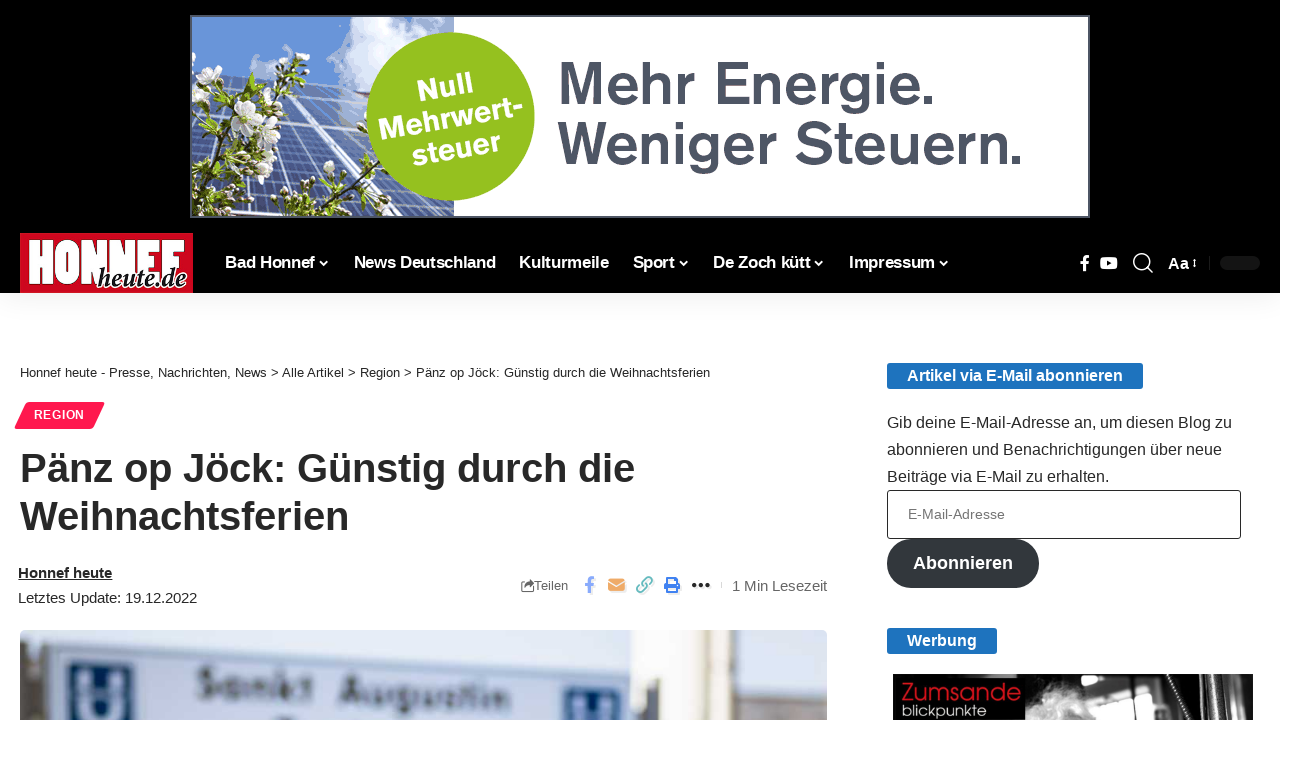

--- FILE ---
content_type: text/html; charset=UTF-8
request_url: https://honnef-heute.de/paenz-op-joeck-guenstig-durch-die-weihnachtsferien/
body_size: 33486
content:
<!DOCTYPE html>
<html lang="de" prefix="og: https://ogp.me/ns#">
<head><meta charset="UTF-8" /><script>if(navigator.userAgent.match(/MSIE|Internet Explorer/i)||navigator.userAgent.match(/Trident\/7\..*?rv:11/i)){var href=document.location.href;if(!href.match(/[?&]noclsop/)){if(href.indexOf("?")==-1){if(href.indexOf("#")==-1){document.location.href=href+"?noclsop=1"}else{document.location.href=href.replace("#","?noclsop=1#")}}else{if(href.indexOf("#")==-1){document.location.href=href+"&noclsop=1"}else{document.location.href=href.replace("#","&noclsop=1#")}}}}</script><script>(()=>{class RocketLazyLoadScripts{constructor(){this.v="2.0.3",this.userEvents=["keydown","keyup","mousedown","mouseup","mousemove","mouseover","mouseenter","mouseout","mouseleave","touchmove","touchstart","touchend","touchcancel","wheel","click","dblclick","input","visibilitychange"],this.attributeEvents=["onblur","onclick","oncontextmenu","ondblclick","onfocus","onmousedown","onmouseenter","onmouseleave","onmousemove","onmouseout","onmouseover","onmouseup","onmousewheel","onscroll","onsubmit"]}async t(){this.i(),this.o(),/iP(ad|hone)/.test(navigator.userAgent)&&this.h(),this.u(),this.l(this),this.m(),this.k(this),this.p(this),this._(),await Promise.all([this.R(),this.L()]),this.lastBreath=Date.now(),this.S(this),this.P(),this.D(),this.O(),this.M(),await this.C(this.delayedScripts.normal),await this.C(this.delayedScripts.defer),await this.C(this.delayedScripts.async),this.F("domReady"),await this.T(),await this.j(),await this.I(),this.F("windowLoad"),await this.A(),window.dispatchEvent(new Event("rocket-allScriptsLoaded")),this.everythingLoaded=!0,this.lastTouchEnd&&await new Promise((t=>setTimeout(t,500-Date.now()+this.lastTouchEnd))),this.H(),this.F("all"),this.U(),this.W()}i(){this.CSPIssue=sessionStorage.getItem("rocketCSPIssue"),document.addEventListener("securitypolicyviolation",(t=>{this.CSPIssue||"script-src-elem"!==t.violatedDirective||"data"!==t.blockedURI||(this.CSPIssue=!0,sessionStorage.setItem("rocketCSPIssue",!0))}),{isRocket:!0})}o(){window.addEventListener("pageshow",(t=>{this.persisted=t.persisted,this.realWindowLoadedFired=!0}),{isRocket:!0}),window.addEventListener("pagehide",(()=>{this.onFirstUserAction=null}),{isRocket:!0})}h(){let t;function e(e){t=e}window.addEventListener("touchstart",e,{isRocket:!0}),window.addEventListener("touchend",(function i(o){Math.abs(o.changedTouches[0].pageX-t.changedTouches[0].pageX)<10&&Math.abs(o.changedTouches[0].pageY-t.changedTouches[0].pageY)<10&&o.timeStamp-t.timeStamp<200&&(o.target.dispatchEvent(new PointerEvent("click",{target:o.target,bubbles:!0,cancelable:!0,detail:1})),event.preventDefault(),window.removeEventListener("touchstart",e,{isRocket:!0}),window.removeEventListener("touchend",i,{isRocket:!0}))}),{isRocket:!0})}q(t){this.userActionTriggered||("mousemove"!==t.type||this.firstMousemoveIgnored?"keyup"===t.type||"mouseover"===t.type||"mouseout"===t.type||(this.userActionTriggered=!0,this.onFirstUserAction&&this.onFirstUserAction()):this.firstMousemoveIgnored=!0),"click"===t.type&&t.preventDefault(),this.savedUserEvents.length>0&&(t.stopPropagation(),t.stopImmediatePropagation()),"touchstart"===this.lastEvent&&"touchend"===t.type&&(this.lastTouchEnd=Date.now()),"click"===t.type&&(this.lastTouchEnd=0),this.lastEvent=t.type,this.savedUserEvents.push(t)}u(){this.savedUserEvents=[],this.userEventHandler=this.q.bind(this),this.userEvents.forEach((t=>window.addEventListener(t,this.userEventHandler,{passive:!1,isRocket:!0})))}U(){this.userEvents.forEach((t=>window.removeEventListener(t,this.userEventHandler,{passive:!1,isRocket:!0}))),this.savedUserEvents.forEach((t=>{t.target.dispatchEvent(new window[t.constructor.name](t.type,t))}))}m(){this.eventsMutationObserver=new MutationObserver((t=>{const e="return false";for(const i of t){if("attributes"===i.type){const t=i.target.getAttribute(i.attributeName);t&&t!==e&&(i.target.setAttribute("data-rocket-"+i.attributeName,t),i.target["rocket"+i.attributeName]=new Function("event",t),i.target.setAttribute(i.attributeName,e))}"childList"===i.type&&i.addedNodes.forEach((t=>{if(t.nodeType===Node.ELEMENT_NODE)for(const i of t.attributes)this.attributeEvents.includes(i.name)&&i.value&&""!==i.value&&(t.setAttribute("data-rocket-"+i.name,i.value),t["rocket"+i.name]=new Function("event",i.value),t.setAttribute(i.name,e))}))}})),this.eventsMutationObserver.observe(document,{subtree:!0,childList:!0,attributeFilter:this.attributeEvents})}H(){this.eventsMutationObserver.disconnect(),this.attributeEvents.forEach((t=>{document.querySelectorAll("[data-rocket-"+t+"]").forEach((e=>{e.setAttribute(t,e.getAttribute("data-rocket-"+t)),e.removeAttribute("data-rocket-"+t)}))}))}k(t){Object.defineProperty(HTMLElement.prototype,"onclick",{get(){return this.rocketonclick||null},set(e){this.rocketonclick=e,this.setAttribute(t.everythingLoaded?"onclick":"data-rocket-onclick","this.rocketonclick(event)")}})}S(t){function e(e,i){let o=e[i];e[i]=null,Object.defineProperty(e,i,{get:()=>o,set(s){t.everythingLoaded?o=s:e["rocket"+i]=o=s}})}e(document,"onreadystatechange"),e(window,"onload"),e(window,"onpageshow");try{Object.defineProperty(document,"readyState",{get:()=>t.rocketReadyState,set(e){t.rocketReadyState=e},configurable:!0}),document.readyState="loading"}catch(t){console.log("WPRocket DJE readyState conflict, bypassing")}}l(t){this.originalAddEventListener=EventTarget.prototype.addEventListener,this.originalRemoveEventListener=EventTarget.prototype.removeEventListener,this.savedEventListeners=[],EventTarget.prototype.addEventListener=function(e,i,o){o&&o.isRocket||!t.B(e,this)&&!t.userEvents.includes(e)||t.B(e,this)&&!t.userActionTriggered||e.startsWith("rocket-")||t.everythingLoaded?t.originalAddEventListener.call(this,e,i,o):t.savedEventListeners.push({target:this,remove:!1,type:e,func:i,options:o})},EventTarget.prototype.removeEventListener=function(e,i,o){o&&o.isRocket||!t.B(e,this)&&!t.userEvents.includes(e)||t.B(e,this)&&!t.userActionTriggered||e.startsWith("rocket-")||t.everythingLoaded?t.originalRemoveEventListener.call(this,e,i,o):t.savedEventListeners.push({target:this,remove:!0,type:e,func:i,options:o})}}F(t){"all"===t&&(EventTarget.prototype.addEventListener=this.originalAddEventListener,EventTarget.prototype.removeEventListener=this.originalRemoveEventListener),this.savedEventListeners=this.savedEventListeners.filter((e=>{let i=e.type,o=e.target||window;return"domReady"===t&&"DOMContentLoaded"!==i&&"readystatechange"!==i||("windowLoad"===t&&"load"!==i&&"readystatechange"!==i&&"pageshow"!==i||(this.B(i,o)&&(i="rocket-"+i),e.remove?o.removeEventListener(i,e.func,e.options):o.addEventListener(i,e.func,e.options),!1))}))}p(t){let e;function i(e){return t.everythingLoaded?e:e.split(" ").map((t=>"load"===t||t.startsWith("load.")?"rocket-jquery-load":t)).join(" ")}function o(o){function s(e){const s=o.fn[e];o.fn[e]=o.fn.init.prototype[e]=function(){return this[0]===window&&t.userActionTriggered&&("string"==typeof arguments[0]||arguments[0]instanceof String?arguments[0]=i(arguments[0]):"object"==typeof arguments[0]&&Object.keys(arguments[0]).forEach((t=>{const e=arguments[0][t];delete arguments[0][t],arguments[0][i(t)]=e}))),s.apply(this,arguments),this}}if(o&&o.fn&&!t.allJQueries.includes(o)){const e={DOMContentLoaded:[],"rocket-DOMContentLoaded":[]};for(const t in e)document.addEventListener(t,(()=>{e[t].forEach((t=>t()))}),{isRocket:!0});o.fn.ready=o.fn.init.prototype.ready=function(i){function s(){parseInt(o.fn.jquery)>2?setTimeout((()=>i.bind(document)(o))):i.bind(document)(o)}return t.realDomReadyFired?!t.userActionTriggered||t.fauxDomReadyFired?s():e["rocket-DOMContentLoaded"].push(s):e.DOMContentLoaded.push(s),o([])},s("on"),s("one"),s("off"),t.allJQueries.push(o)}e=o}t.allJQueries=[],o(window.jQuery),Object.defineProperty(window,"jQuery",{get:()=>e,set(t){o(t)}})}P(){const t=new Map;document.write=document.writeln=function(e){const i=document.currentScript,o=document.createRange(),s=i.parentElement;let n=t.get(i);void 0===n&&(n=i.nextSibling,t.set(i,n));const c=document.createDocumentFragment();o.setStart(c,0),c.appendChild(o.createContextualFragment(e)),s.insertBefore(c,n)}}async R(){return new Promise((t=>{this.userActionTriggered?t():this.onFirstUserAction=t}))}async L(){return new Promise((t=>{document.addEventListener("DOMContentLoaded",(()=>{this.realDomReadyFired=!0,t()}),{isRocket:!0})}))}async I(){return this.realWindowLoadedFired?Promise.resolve():new Promise((t=>{window.addEventListener("load",t,{isRocket:!0})}))}M(){this.pendingScripts=[];this.scriptsMutationObserver=new MutationObserver((t=>{for(const e of t)e.addedNodes.forEach((t=>{"SCRIPT"!==t.tagName||t.noModule||t.isWPRocket||this.pendingScripts.push({script:t,promise:new Promise((e=>{const i=()=>{const i=this.pendingScripts.findIndex((e=>e.script===t));i>=0&&this.pendingScripts.splice(i,1),e()};t.addEventListener("load",i,{isRocket:!0}),t.addEventListener("error",i,{isRocket:!0}),setTimeout(i,1e3)}))})}))})),this.scriptsMutationObserver.observe(document,{childList:!0,subtree:!0})}async j(){await this.J(),this.pendingScripts.length?(await this.pendingScripts[0].promise,await this.j()):this.scriptsMutationObserver.disconnect()}D(){this.delayedScripts={normal:[],async:[],defer:[]},document.querySelectorAll("script[type$=rocketlazyloadscript]").forEach((t=>{t.hasAttribute("data-rocket-src")?t.hasAttribute("async")&&!1!==t.async?this.delayedScripts.async.push(t):t.hasAttribute("defer")&&!1!==t.defer||"module"===t.getAttribute("data-rocket-type")?this.delayedScripts.defer.push(t):this.delayedScripts.normal.push(t):this.delayedScripts.normal.push(t)}))}async _(){await this.L();let t=[];document.querySelectorAll("script[type$=rocketlazyloadscript][data-rocket-src]").forEach((e=>{let i=e.getAttribute("data-rocket-src");if(i&&!i.startsWith("data:")){i.startsWith("//")&&(i=location.protocol+i);try{const o=new URL(i).origin;o!==location.origin&&t.push({src:o,crossOrigin:e.crossOrigin||"module"===e.getAttribute("data-rocket-type")})}catch(t){}}})),t=[...new Map(t.map((t=>[JSON.stringify(t),t]))).values()],this.N(t,"preconnect")}async $(t){if(await this.G(),!0!==t.noModule||!("noModule"in HTMLScriptElement.prototype))return new Promise((e=>{let i;function o(){(i||t).setAttribute("data-rocket-status","executed"),e()}try{if(navigator.userAgent.includes("Firefox/")||""===navigator.vendor||this.CSPIssue)i=document.createElement("script"),[...t.attributes].forEach((t=>{let e=t.nodeName;"type"!==e&&("data-rocket-type"===e&&(e="type"),"data-rocket-src"===e&&(e="src"),i.setAttribute(e,t.nodeValue))})),t.text&&(i.text=t.text),t.nonce&&(i.nonce=t.nonce),i.hasAttribute("src")?(i.addEventListener("load",o,{isRocket:!0}),i.addEventListener("error",(()=>{i.setAttribute("data-rocket-status","failed-network"),e()}),{isRocket:!0}),setTimeout((()=>{i.isConnected||e()}),1)):(i.text=t.text,o()),i.isWPRocket=!0,t.parentNode.replaceChild(i,t);else{const i=t.getAttribute("data-rocket-type"),s=t.getAttribute("data-rocket-src");i?(t.type=i,t.removeAttribute("data-rocket-type")):t.removeAttribute("type"),t.addEventListener("load",o,{isRocket:!0}),t.addEventListener("error",(i=>{this.CSPIssue&&i.target.src.startsWith("data:")?(console.log("WPRocket: CSP fallback activated"),t.removeAttribute("src"),this.$(t).then(e)):(t.setAttribute("data-rocket-status","failed-network"),e())}),{isRocket:!0}),s?(t.fetchPriority="high",t.removeAttribute("data-rocket-src"),t.src=s):t.src="data:text/javascript;base64,"+window.btoa(unescape(encodeURIComponent(t.text)))}}catch(i){t.setAttribute("data-rocket-status","failed-transform"),e()}}));t.setAttribute("data-rocket-status","skipped")}async C(t){const e=t.shift();return e?(e.isConnected&&await this.$(e),this.C(t)):Promise.resolve()}O(){this.N([...this.delayedScripts.normal,...this.delayedScripts.defer,...this.delayedScripts.async],"preload")}N(t,e){this.trash=this.trash||[];let i=!0;var o=document.createDocumentFragment();t.forEach((t=>{const s=t.getAttribute&&t.getAttribute("data-rocket-src")||t.src;if(s&&!s.startsWith("data:")){const n=document.createElement("link");n.href=s,n.rel=e,"preconnect"!==e&&(n.as="script",n.fetchPriority=i?"high":"low"),t.getAttribute&&"module"===t.getAttribute("data-rocket-type")&&(n.crossOrigin=!0),t.crossOrigin&&(n.crossOrigin=t.crossOrigin),t.integrity&&(n.integrity=t.integrity),t.nonce&&(n.nonce=t.nonce),o.appendChild(n),this.trash.push(n),i=!1}})),document.head.appendChild(o)}W(){this.trash.forEach((t=>t.remove()))}async T(){try{document.readyState="interactive"}catch(t){}this.fauxDomReadyFired=!0;try{await this.G(),document.dispatchEvent(new Event("rocket-readystatechange")),await this.G(),document.rocketonreadystatechange&&document.rocketonreadystatechange(),await this.G(),document.dispatchEvent(new Event("rocket-DOMContentLoaded")),await this.G(),window.dispatchEvent(new Event("rocket-DOMContentLoaded"))}catch(t){console.error(t)}}async A(){try{document.readyState="complete"}catch(t){}try{await this.G(),document.dispatchEvent(new Event("rocket-readystatechange")),await this.G(),document.rocketonreadystatechange&&document.rocketonreadystatechange(),await this.G(),window.dispatchEvent(new Event("rocket-load")),await this.G(),window.rocketonload&&window.rocketonload(),await this.G(),this.allJQueries.forEach((t=>t(window).trigger("rocket-jquery-load"))),await this.G();const t=new Event("rocket-pageshow");t.persisted=this.persisted,window.dispatchEvent(t),await this.G(),window.rocketonpageshow&&window.rocketonpageshow({persisted:this.persisted})}catch(t){console.error(t)}}async G(){Date.now()-this.lastBreath>45&&(await this.J(),this.lastBreath=Date.now())}async J(){return document.hidden?new Promise((t=>setTimeout(t))):new Promise((t=>requestAnimationFrame(t)))}B(t,e){return e===document&&"readystatechange"===t||(e===document&&"DOMContentLoaded"===t||(e===window&&"DOMContentLoaded"===t||(e===window&&"load"===t||e===window&&"pageshow"===t)))}static run(){(new RocketLazyLoadScripts).t()}}RocketLazyLoadScripts.run()})();</script>
    
    <meta http-equiv="X-UA-Compatible" content="IE=edge" />
	<meta name="viewport" content="width=device-width, initial-scale=1.0" />
    <link rel="profile" href="https://gmpg.org/xfn/11" />
	
<!-- Suchmaschinen-Optimierung durch Rank Math PRO - https://rankmath.com/ -->
<title>Pänz op Jöck: Günstig durch die Weihnachtsferien | Honnef heute - Presse, Nachrichten, News Bad Honnef, Siebengebirge und Region https://honnef-heute.de/wp-content/uploads/2022/12/SFT-Winter.jpg</title>
<meta name="description" content="Region - Die Weihnachtsferien stehen vor der Tür. Für alle Kinder und Jugendliche von 6 bis einschließlich 20 Jahren, die während der freien Zeit Ausflüge"/>
<meta name="robots" content="follow, index, max-snippet:-1, max-video-preview:-1, max-image-preview:large"/>
<link data-borlabs-cookie-style-blocker-id="google-fonts" rel="preconnect" data-borlabs-cookie-style-blocker-href="https://fonts.gstatic.com" crossorigin><link data-borlabs-cookie-style-blocker-id="google-fonts" rel="preload" as="style" onload="this.onload=null;this.rel='stylesheet'" id="rb-preload-gfonts" data-borlabs-cookie-style-blocker-href="https://fonts.googleapis.com/css?family=Open+Sans:400,600,700&amp;display=swap" crossorigin><noscript><link data-borlabs-cookie-style-blocker-id="google-fonts" rel="stylesheet" data-borlabs-cookie-style-blocker-href="https://fonts.googleapis.com/css?family=Open+Sans:400,600,700&amp;display=swap"></noscript><link rel="canonical" href="https://honnef-heute.de/paenz-op-joeck-guenstig-durch-die-weihnachtsferien/" />
<meta property="og:locale" content="de_DE" />
<meta property="og:type" content="article" />
<meta property="og:title" content="Pänz op Jöck: Günstig durch die Weihnachtsferien | Honnef heute - Presse, Nachrichten, News Bad Honnef, Siebengebirge und Region https://honnef-heute.de/wp-content/uploads/2022/12/SFT-Winter.jpg" />
<meta property="og:description" content="Region - Die Weihnachtsferien stehen vor der Tür. Für alle Kinder und Jugendliche von 6 bis einschließlich 20 Jahren, die während der freien Zeit Ausflüge" />
<meta property="og:url" content="https://honnef-heute.de/paenz-op-joeck-guenstig-durch-die-weihnachtsferien/" />
<meta property="og:site_name" content="Bad Honnef heute" />
<meta property="article:publisher" content="https://www.facebook.com/newsbadhonnef" />
<meta property="article:author" content="http://newsbadhonnef" />
<meta property="article:section" content="Region" />
<meta property="og:updated_time" content="2022-12-19T17:14:26+01:00" />
<meta property="fb:admins" content="405773669453880" />
<meta property="og:image" content="https://honnef-heute.de/wp-content/uploads/2022/12/SFT-Winter.jpg" />
<meta property="og:image:secure_url" content="https://honnef-heute.de/wp-content/uploads/2022/12/SFT-Winter.jpg" />
<meta property="og:image:width" content="1024" />
<meta property="og:image:height" content="683" />
<meta property="og:image:alt" content="weihnachtsferien" />
<meta property="og:image:type" content="image/jpeg" />
<meta property="article:published_time" content="2022-12-19T14:26:17+01:00" />
<meta property="article:modified_time" content="2022-12-19T17:14:26+01:00" />
<meta name="twitter:card" content="summary_large_image" />
<meta name="twitter:title" content="Pänz op Jöck: Günstig durch die Weihnachtsferien | Honnef heute - Presse, Nachrichten, News Bad Honnef, Siebengebirge und Region https://honnef-heute.de/wp-content/uploads/2022/12/SFT-Winter.jpg" />
<meta name="twitter:description" content="Region - Die Weihnachtsferien stehen vor der Tür. Für alle Kinder und Jugendliche von 6 bis einschließlich 20 Jahren, die während der freien Zeit Ausflüge" />
<meta name="twitter:site" content="@@honnefheute" />
<meta name="twitter:creator" content="@@honnefheute" />
<meta name="twitter:image" content="https://honnef-heute.de/wp-content/uploads/2022/12/SFT-Winter.jpg" />
<meta name="twitter:label1" content="Verfasst von" />
<meta name="twitter:data1" content="Honnef heute" />
<meta name="twitter:label2" content="Lesedauer" />
<meta name="twitter:data2" content="Weniger als eine Minute" />
<script type="application/ld+json" class="rank-math-schema-pro">{"@context":"https://schema.org","@graph":[{"@type":"Place","@id":"https://honnef-heute.de/#place","geo":{"@type":"GeoCoordinates","latitude":"50.6455197","longitude":" 7.2252337"},"hasMap":"https://www.google.com/maps/search/?api=1&amp;query=50.6455197, 7.2252337","address":{"@type":"PostalAddress","streetAddress":"Hauptstra\u00dfe 40a","addressLocality":"Bad Honnef","addressRegion":"Deutschland","postalCode":"53604","addressCountry":"Deutschland"}},{"@type":["NewsMediaOrganization","Organization"],"@id":"https://honnef-heute.de/#organization","name":"Bad Honnef heute","url":"https://honnef-heute.de/","sameAs":["https://www.facebook.com/newsbadhonnef","https://twitter.com/@honnefheute"],"address":{"@type":"PostalAddress","streetAddress":"Hauptstra\u00dfe 40a","addressLocality":"Bad Honnef","addressRegion":"Deutschland","postalCode":"53604","addressCountry":"Deutschland"},"logo":{"@type":"ImageObject","@id":"https://honnef-heute.de/#logo","url":"https://honnef-heute.de/wp-content/uploads/2023/09/hh_Logo112.png","contentUrl":"https://honnef-heute.de/wp-content/uploads/2023/09/hh_Logo112.png","caption":"Bad Honnef heute","inLanguage":"de","width":"212","height":"212"},"contactPoint":[{"@type":"ContactPoint","telephone":"+22241237227","contactType":"customer support"}],"description":"Honnef heute ist ein Newsportal. Es berichtet jeden Tag aktuell \u00fcber wichtige Ereignisse aus Bad Honnef, dem Siebengebirge und der Region. Berichtet wird in Textform, mit Fotos, Videos und Audiobeitr\u00e4gen","location":{"@id":"https://honnef-heute.de/#place"}},{"@type":"WebSite","@id":"https://honnef-heute.de/#website","url":"https://honnef-heute.de","name":"Bad Honnef heute","alternateName":"Nachrichtenportal Bad Honnef","publisher":{"@id":"https://honnef-heute.de/#organization"},"inLanguage":"de"},{"@type":"ImageObject","@id":"https://honnef-heute.de/wp-content/uploads/2022/12/SFT-Winter.jpg","url":"https://honnef-heute.de/wp-content/uploads/2022/12/SFT-Winter.jpg","width":"1024","height":"683","inLanguage":"de"},{"@type":"BreadcrumbList","@id":"https://honnef-heute.de/paenz-op-joeck-guenstig-durch-die-weihnachtsferien/#breadcrumb","itemListElement":[{"@type":"ListItem","position":"1","item":{"@id":"https://honnef-heute.de","name":"Startseite"}},{"@type":"ListItem","position":"2","item":{"@id":"https://honnef-heute.de/region/","name":"Region"}},{"@type":"ListItem","position":"3","item":{"@id":"https://honnef-heute.de/paenz-op-joeck-guenstig-durch-die-weihnachtsferien/","name":"P\u00e4nz op J\u00f6ck: G\u00fcnstig durch die Weihnachtsferien"}}]},{"@type":"WebPage","@id":"https://honnef-heute.de/paenz-op-joeck-guenstig-durch-die-weihnachtsferien/#webpage","url":"https://honnef-heute.de/paenz-op-joeck-guenstig-durch-die-weihnachtsferien/","name":"P\u00e4nz op J\u00f6ck: G\u00fcnstig durch die Weihnachtsferien | Honnef heute - Presse, Nachrichten, News Bad Honnef, Siebengebirge und Region https://honnef-heute.de/wp-content/uploads/2022/12/SFT-Winter.jpg","datePublished":"2022-12-19T14:26:17+01:00","dateModified":"2022-12-19T17:14:26+01:00","isPartOf":{"@id":"https://honnef-heute.de/#website"},"primaryImageOfPage":{"@id":"https://honnef-heute.de/wp-content/uploads/2022/12/SFT-Winter.jpg"},"inLanguage":"de","breadcrumb":{"@id":"https://honnef-heute.de/paenz-op-joeck-guenstig-durch-die-weihnachtsferien/#breadcrumb"}},{"@type":"Person","@id":"https://honnef-heute.de/autor/honnef-heute/","name":"Honnef heute","url":"https://honnef-heute.de/autor/honnef-heute/","image":{"@type":"ImageObject","@id":"https://secure.gravatar.com/avatar/d5fc74d532d826ef27e6d850ef834c02ecd658539f22dc23f90e21c05785bfb3?s=96&amp;d=blank&amp;r=g","url":"https://secure.gravatar.com/avatar/d5fc74d532d826ef27e6d850ef834c02ecd658539f22dc23f90e21c05785bfb3?s=96&amp;d=blank&amp;r=g","caption":"Honnef heute","inLanguage":"de"},"worksFor":{"@id":"https://honnef-heute.de/#organization"}},{"@type":"NewsArticle","headline":"P\u00e4nz op J\u00f6ck: G\u00fcnstig durch die Weihnachtsferien | Honnef heute - Presse, Nachrichten, News Bad Honnef,","keywords":"weihnachtsferien","datePublished":"2022-12-19T14:26:17+01:00","dateModified":"2022-12-19T17:14:26+01:00","articleSection":"Region","author":{"@id":"https://honnef-heute.de/autor/honnef-heute/","name":"Honnef heute"},"publisher":{"@id":"https://honnef-heute.de/#organization"},"description":"Region - Die Weihnachtsferien stehen vor der T\u00fcr. F\u00fcr alle Kinder und Jugendliche von 6 bis einschlie\u00dflich 20 Jahren, die w\u00e4hrend der freien Zeit Ausfl\u00fcge","copyrightYear":"2022","copyrightHolder":{"@id":"https://honnef-heute.de/#organization"},"name":"P\u00e4nz op J\u00f6ck: G\u00fcnstig durch die Weihnachtsferien | Honnef heute - Presse, Nachrichten, News Bad Honnef,","@id":"https://honnef-heute.de/paenz-op-joeck-guenstig-durch-die-weihnachtsferien/#richSnippet","isPartOf":{"@id":"https://honnef-heute.de/paenz-op-joeck-guenstig-durch-die-weihnachtsferien/#webpage"},"image":{"@id":"https://honnef-heute.de/wp-content/uploads/2022/12/SFT-Winter.jpg"},"inLanguage":"de","mainEntityOfPage":{"@id":"https://honnef-heute.de/paenz-op-joeck-guenstig-durch-die-weihnachtsferien/#webpage"}}]}</script>
<!-- /Rank Math WordPress SEO Plugin -->

<link rel="alternate" title="oEmbed (JSON)" type="application/json+oembed" href="https://honnef-heute.de/wp-json/oembed/1.0/embed?url=https%3A%2F%2Fhonnef-heute.de%2Fpaenz-op-joeck-guenstig-durch-die-weihnachtsferien%2F" />
<link rel="alternate" title="oEmbed (XML)" type="text/xml+oembed" href="https://honnef-heute.de/wp-json/oembed/1.0/embed?url=https%3A%2F%2Fhonnef-heute.de%2Fpaenz-op-joeck-guenstig-durch-die-weihnachtsferien%2F&#038;format=xml" />
<style id='wp-img-auto-sizes-contain-inline-css'>
img:is([sizes=auto i],[sizes^="auto," i]){contain-intrinsic-size:3000px 1500px}
/*# sourceURL=wp-img-auto-sizes-contain-inline-css */
</style>
<link rel='stylesheet' id='wp-block-library-css' href='//honnef-heute.de/wp-includes/css/dist/block-library/style.min.css?ver=6.9' media='all' />
<style id='classic-theme-styles-inline-css'>
/*! This file is auto-generated */
.wp-block-button__link{color:#fff;background-color:#32373c;border-radius:9999px;box-shadow:none;text-decoration:none;padding:calc(.667em + 2px) calc(1.333em + 2px);font-size:1.125em}.wp-block-file__button{background:#32373c;color:#fff;text-decoration:none}
/*# sourceURL=/wp-includes/css/classic-themes.min.css */
</style>
<link data-minify="1" rel='stylesheet' id='foxiz-elements-css' href='https://honnef-heute.de/wp-content/cache/min/1/wp-content/plugins/foxiz-core/lib/foxiz-elements/public/style.css?ver=1768791484' media='all' />
<style id='global-styles-inline-css'>
:root{--wp--preset--aspect-ratio--square: 1;--wp--preset--aspect-ratio--4-3: 4/3;--wp--preset--aspect-ratio--3-4: 3/4;--wp--preset--aspect-ratio--3-2: 3/2;--wp--preset--aspect-ratio--2-3: 2/3;--wp--preset--aspect-ratio--16-9: 16/9;--wp--preset--aspect-ratio--9-16: 9/16;--wp--preset--color--black: #000000;--wp--preset--color--cyan-bluish-gray: #abb8c3;--wp--preset--color--white: #ffffff;--wp--preset--color--pale-pink: #f78da7;--wp--preset--color--vivid-red: #cf2e2e;--wp--preset--color--luminous-vivid-orange: #ff6900;--wp--preset--color--luminous-vivid-amber: #fcb900;--wp--preset--color--light-green-cyan: #7bdcb5;--wp--preset--color--vivid-green-cyan: #00d084;--wp--preset--color--pale-cyan-blue: #8ed1fc;--wp--preset--color--vivid-cyan-blue: #0693e3;--wp--preset--color--vivid-purple: #9b51e0;--wp--preset--gradient--vivid-cyan-blue-to-vivid-purple: linear-gradient(135deg,rgb(6,147,227) 0%,rgb(155,81,224) 100%);--wp--preset--gradient--light-green-cyan-to-vivid-green-cyan: linear-gradient(135deg,rgb(122,220,180) 0%,rgb(0,208,130) 100%);--wp--preset--gradient--luminous-vivid-amber-to-luminous-vivid-orange: linear-gradient(135deg,rgb(252,185,0) 0%,rgb(255,105,0) 100%);--wp--preset--gradient--luminous-vivid-orange-to-vivid-red: linear-gradient(135deg,rgb(255,105,0) 0%,rgb(207,46,46) 100%);--wp--preset--gradient--very-light-gray-to-cyan-bluish-gray: linear-gradient(135deg,rgb(238,238,238) 0%,rgb(169,184,195) 100%);--wp--preset--gradient--cool-to-warm-spectrum: linear-gradient(135deg,rgb(74,234,220) 0%,rgb(151,120,209) 20%,rgb(207,42,186) 40%,rgb(238,44,130) 60%,rgb(251,105,98) 80%,rgb(254,248,76) 100%);--wp--preset--gradient--blush-light-purple: linear-gradient(135deg,rgb(255,206,236) 0%,rgb(152,150,240) 100%);--wp--preset--gradient--blush-bordeaux: linear-gradient(135deg,rgb(254,205,165) 0%,rgb(254,45,45) 50%,rgb(107,0,62) 100%);--wp--preset--gradient--luminous-dusk: linear-gradient(135deg,rgb(255,203,112) 0%,rgb(199,81,192) 50%,rgb(65,88,208) 100%);--wp--preset--gradient--pale-ocean: linear-gradient(135deg,rgb(255,245,203) 0%,rgb(182,227,212) 50%,rgb(51,167,181) 100%);--wp--preset--gradient--electric-grass: linear-gradient(135deg,rgb(202,248,128) 0%,rgb(113,206,126) 100%);--wp--preset--gradient--midnight: linear-gradient(135deg,rgb(2,3,129) 0%,rgb(40,116,252) 100%);--wp--preset--font-size--small: 13px;--wp--preset--font-size--medium: 20px;--wp--preset--font-size--large: 36px;--wp--preset--font-size--x-large: 42px;--wp--preset--spacing--20: 0.44rem;--wp--preset--spacing--30: 0.67rem;--wp--preset--spacing--40: 1rem;--wp--preset--spacing--50: 1.5rem;--wp--preset--spacing--60: 2.25rem;--wp--preset--spacing--70: 3.38rem;--wp--preset--spacing--80: 5.06rem;--wp--preset--shadow--natural: 6px 6px 9px rgba(0, 0, 0, 0.2);--wp--preset--shadow--deep: 12px 12px 50px rgba(0, 0, 0, 0.4);--wp--preset--shadow--sharp: 6px 6px 0px rgba(0, 0, 0, 0.2);--wp--preset--shadow--outlined: 6px 6px 0px -3px rgb(255, 255, 255), 6px 6px rgb(0, 0, 0);--wp--preset--shadow--crisp: 6px 6px 0px rgb(0, 0, 0);}:where(.is-layout-flex){gap: 0.5em;}:where(.is-layout-grid){gap: 0.5em;}body .is-layout-flex{display: flex;}.is-layout-flex{flex-wrap: wrap;align-items: center;}.is-layout-flex > :is(*, div){margin: 0;}body .is-layout-grid{display: grid;}.is-layout-grid > :is(*, div){margin: 0;}:where(.wp-block-columns.is-layout-flex){gap: 2em;}:where(.wp-block-columns.is-layout-grid){gap: 2em;}:where(.wp-block-post-template.is-layout-flex){gap: 1.25em;}:where(.wp-block-post-template.is-layout-grid){gap: 1.25em;}.has-black-color{color: var(--wp--preset--color--black) !important;}.has-cyan-bluish-gray-color{color: var(--wp--preset--color--cyan-bluish-gray) !important;}.has-white-color{color: var(--wp--preset--color--white) !important;}.has-pale-pink-color{color: var(--wp--preset--color--pale-pink) !important;}.has-vivid-red-color{color: var(--wp--preset--color--vivid-red) !important;}.has-luminous-vivid-orange-color{color: var(--wp--preset--color--luminous-vivid-orange) !important;}.has-luminous-vivid-amber-color{color: var(--wp--preset--color--luminous-vivid-amber) !important;}.has-light-green-cyan-color{color: var(--wp--preset--color--light-green-cyan) !important;}.has-vivid-green-cyan-color{color: var(--wp--preset--color--vivid-green-cyan) !important;}.has-pale-cyan-blue-color{color: var(--wp--preset--color--pale-cyan-blue) !important;}.has-vivid-cyan-blue-color{color: var(--wp--preset--color--vivid-cyan-blue) !important;}.has-vivid-purple-color{color: var(--wp--preset--color--vivid-purple) !important;}.has-black-background-color{background-color: var(--wp--preset--color--black) !important;}.has-cyan-bluish-gray-background-color{background-color: var(--wp--preset--color--cyan-bluish-gray) !important;}.has-white-background-color{background-color: var(--wp--preset--color--white) !important;}.has-pale-pink-background-color{background-color: var(--wp--preset--color--pale-pink) !important;}.has-vivid-red-background-color{background-color: var(--wp--preset--color--vivid-red) !important;}.has-luminous-vivid-orange-background-color{background-color: var(--wp--preset--color--luminous-vivid-orange) !important;}.has-luminous-vivid-amber-background-color{background-color: var(--wp--preset--color--luminous-vivid-amber) !important;}.has-light-green-cyan-background-color{background-color: var(--wp--preset--color--light-green-cyan) !important;}.has-vivid-green-cyan-background-color{background-color: var(--wp--preset--color--vivid-green-cyan) !important;}.has-pale-cyan-blue-background-color{background-color: var(--wp--preset--color--pale-cyan-blue) !important;}.has-vivid-cyan-blue-background-color{background-color: var(--wp--preset--color--vivid-cyan-blue) !important;}.has-vivid-purple-background-color{background-color: var(--wp--preset--color--vivid-purple) !important;}.has-black-border-color{border-color: var(--wp--preset--color--black) !important;}.has-cyan-bluish-gray-border-color{border-color: var(--wp--preset--color--cyan-bluish-gray) !important;}.has-white-border-color{border-color: var(--wp--preset--color--white) !important;}.has-pale-pink-border-color{border-color: var(--wp--preset--color--pale-pink) !important;}.has-vivid-red-border-color{border-color: var(--wp--preset--color--vivid-red) !important;}.has-luminous-vivid-orange-border-color{border-color: var(--wp--preset--color--luminous-vivid-orange) !important;}.has-luminous-vivid-amber-border-color{border-color: var(--wp--preset--color--luminous-vivid-amber) !important;}.has-light-green-cyan-border-color{border-color: var(--wp--preset--color--light-green-cyan) !important;}.has-vivid-green-cyan-border-color{border-color: var(--wp--preset--color--vivid-green-cyan) !important;}.has-pale-cyan-blue-border-color{border-color: var(--wp--preset--color--pale-cyan-blue) !important;}.has-vivid-cyan-blue-border-color{border-color: var(--wp--preset--color--vivid-cyan-blue) !important;}.has-vivid-purple-border-color{border-color: var(--wp--preset--color--vivid-purple) !important;}.has-vivid-cyan-blue-to-vivid-purple-gradient-background{background: var(--wp--preset--gradient--vivid-cyan-blue-to-vivid-purple) !important;}.has-light-green-cyan-to-vivid-green-cyan-gradient-background{background: var(--wp--preset--gradient--light-green-cyan-to-vivid-green-cyan) !important;}.has-luminous-vivid-amber-to-luminous-vivid-orange-gradient-background{background: var(--wp--preset--gradient--luminous-vivid-amber-to-luminous-vivid-orange) !important;}.has-luminous-vivid-orange-to-vivid-red-gradient-background{background: var(--wp--preset--gradient--luminous-vivid-orange-to-vivid-red) !important;}.has-very-light-gray-to-cyan-bluish-gray-gradient-background{background: var(--wp--preset--gradient--very-light-gray-to-cyan-bluish-gray) !important;}.has-cool-to-warm-spectrum-gradient-background{background: var(--wp--preset--gradient--cool-to-warm-spectrum) !important;}.has-blush-light-purple-gradient-background{background: var(--wp--preset--gradient--blush-light-purple) !important;}.has-blush-bordeaux-gradient-background{background: var(--wp--preset--gradient--blush-bordeaux) !important;}.has-luminous-dusk-gradient-background{background: var(--wp--preset--gradient--luminous-dusk) !important;}.has-pale-ocean-gradient-background{background: var(--wp--preset--gradient--pale-ocean) !important;}.has-electric-grass-gradient-background{background: var(--wp--preset--gradient--electric-grass) !important;}.has-midnight-gradient-background{background: var(--wp--preset--gradient--midnight) !important;}.has-small-font-size{font-size: var(--wp--preset--font-size--small) !important;}.has-medium-font-size{font-size: var(--wp--preset--font-size--medium) !important;}.has-large-font-size{font-size: var(--wp--preset--font-size--large) !important;}.has-x-large-font-size{font-size: var(--wp--preset--font-size--x-large) !important;}
:where(.wp-block-post-template.is-layout-flex){gap: 1.25em;}:where(.wp-block-post-template.is-layout-grid){gap: 1.25em;}
:where(.wp-block-term-template.is-layout-flex){gap: 1.25em;}:where(.wp-block-term-template.is-layout-grid){gap: 1.25em;}
:where(.wp-block-columns.is-layout-flex){gap: 2em;}:where(.wp-block-columns.is-layout-grid){gap: 2em;}
:root :where(.wp-block-pullquote){font-size: 1.5em;line-height: 1.6;}
/*# sourceURL=global-styles-inline-css */
</style>
<link rel='stylesheet' id='ctf_styles-css' href='//honnef-heute.de/wp-content/plugins/custom-twitter-feeds/css/ctf-styles.min.css?ver=2.3.1' media='all' />
<link data-minify="1" rel='stylesheet' id='daln-general-css' href='https://honnef-heute.de/wp-content/cache/min/1/wp-content/plugins/live-news/public/assets/css/main.css?ver=1768791484' media='all' />
<link rel='stylesheet' id='jetpack-subscriptions-css' href='//honnef-heute.de/wp-content/plugins/jetpack/_inc/build/subscriptions/subscriptions.min.css?ver=15.4' media='all' />
<link data-minify="1" rel='stylesheet' id='borlabs-cookie-custom-css' href='https://honnef-heute.de/wp-content/cache/min/1/wp-content/cache/borlabs-cookie/1/borlabs-cookie-1-de.css?ver=1768791484' media='all' />
<link data-borlabs-cookie-style-blocker-id="google-fonts" rel='stylesheet' id='foxiz-font-css' data-borlabs-font-blocker-href='//fonts.googleapis.com/css?family=Oxygen%3A400%2C700%7CEncode+Sans+Condensed%3A400%2C500%2C600%2C700%2C800&#038;ver=2.7.0' media='all' />
<link data-minify="1" rel='stylesheet' id='font-awesome-css' href='https://honnef-heute.de/wp-content/cache/min/1/wp-content/themes/foxiz/assets/css/font-awesome.css?ver=1768791484' media='all' />
<link data-minify="1" rel='stylesheet' id='foxiz-main-css' href='https://honnef-heute.de/wp-content/cache/min/1/wp-content/themes/foxiz/assets/css/main.css?ver=1768791484' media='all' />
<style id='foxiz-main-inline-css'>
.is-hd-1, .is-hd-2, .is-hd-3 {--nav-bg: #000000;--nav-bg-from: #000000;--nav-bg-to: #000000;--nav-bg-glass: #000000bb;--nav-bg-glass-from: #000000bb;--nav-bg-glass-to: #000000bb;--nav-color :#ffffff;--nav-color-10 :#ffffff1a;}[data-theme="dark"].is-hd-4 {--nav-bg: #191c20;--nav-bg-from: #191c20;--nav-bg-to: #191c20;--nav-bg-glass: #191c2011;--nav-bg-glass-from: #191c2011;--nav-bg-glass-to: #191c2011;}[data-theme="dark"].is-hd-5, [data-theme="dark"].is-hd-5:not(.sticky-on) {--nav-bg: #191c20;--nav-bg-from: #191c20;--nav-bg-to: #191c20;--nav-bg-glass: #191c2011;--nav-bg-glass-from: #191c2011;--nav-bg-glass-to: #191c2011;}:root {--subnav-bg: #c1c1c1;--subnav-bg-from: #c1c1c1;--subnav-bg-to: #c1c1c1;--top-site-bg :#000000;--topad-spacing :15px;--input-bg : transparent;--input-border : 1px solid currentColor;--hyperlink-line-color :#38b780;--heading-sub-color :#1e73be;--s-content-width : 760px;--max-width-wo-sb : 840px;--s10-feat-ratio :45%;--s11-feat-ratio :45%;--login-popup-w : 350px;}.search-header:before { background-repeat : no-repeat;background-size : cover;background-attachment : scroll;background-position : center center;}[data-theme="dark"] .search-header:before { background-repeat : no-repeat;background-size : cover;background-attachment : scroll;background-position : center center;}.footer-has-bg { background-color : #88888812;}#amp-mobile-version-switcher { display: none; }input[type="text"]:focus, input[type="tel"]:focus , input[type="password"]:focus,input[type="email"]:focus, input[type="url"]:focus, input[type="search"]:focus, input[type="number"]:focus,textarea:focus { border-color: currentColor; }.live-tag:after { content: "Live:  " }
/*# sourceURL=foxiz-main-inline-css */
</style>
<link data-minify="1" rel='stylesheet' id='foxiz-podcast-css' href='https://honnef-heute.de/wp-content/cache/min/1/wp-content/themes/foxiz/assets/css/podcast.css?ver=1768791484' media='all' />
<link data-minify="1" rel='stylesheet' id='foxiz-print-css' href='https://honnef-heute.de/wp-content/cache/min/1/wp-content/themes/foxiz/assets/css/print.css?ver=1768791484' media='all' />
<link rel='stylesheet' id='foxiz-style-css' href='//honnef-heute.de/wp-content/themes/foxiz/style.css?ver=2.7.0' media='all' />
<script type="rocketlazyloadscript" data-rocket-src="//honnef-heute.de/wp-includes/js/jquery/jquery.min.js?ver=3.7.1" id="jquery-core-js" data-rocket-defer defer></script>
<script type="rocketlazyloadscript" data-rocket-src="//honnef-heute.de/wp-includes/js/jquery/jquery-migrate.min.js?ver=3.4.1" id="jquery-migrate-js" data-rocket-defer defer></script>
<script type="rocketlazyloadscript" data-rocket-src="//honnef-heute.de/wp-content/plugins/live-news/public/assets/js/momentjs/moment.min.js?ver=2.22" id="daln-momentjs-js" defer data-wp-strategy="defer"></script>
<script type="rocketlazyloadscript" id="dalngeneral-js-before">
window.DALN_PARAMETERS = {ajaxUrl: "https://honnef-heute.de/wp-admin/admin-ajax.php",nonce: "48d50c1a2f"};
//# sourceURL=dalngeneral-js-before
</script>
<script type="rocketlazyloadscript" data-minify="1" data-rocket-src="https://honnef-heute.de/wp-content/cache/min/1/wp-content/plugins/live-news/public/assets/js/main.js?ver=1768435954" id="dalngeneral-js" defer data-wp-strategy="defer"></script>
<script type="rocketlazyloadscript" data-no-optimize="1" data-no-minify="1" data-cfasync="false" data-rocket-src="//honnef-heute.de/wp-content/plugins/borlabs-cookie/assets/javascript/borlabs-cookie-tcf-stub.min.js?ver=3.3.23" id="borlabs-cookie-stub-js" data-rocket-defer defer></script>
<script type="rocketlazyloadscript" data-no-optimize="1" data-no-minify="1" data-cfasync="false" data-rocket-src="//honnef-heute.de/wp-content/cache/borlabs-cookie/1/borlabs-cookie-config-de.json.js?ver=3.3.23-417" id="borlabs-cookie-config-js" data-rocket-defer defer></script>
<link rel="preload" href="https://honnef-heute.de/wp-content/themes/foxiz/assets/fonts/icons.woff2?ver=2.5.0" as="font" type="font/woff2" crossorigin="anonymous"> <link rel="preload" href="https://honnef-heute.de/wp-content/themes/foxiz/assets/fonts/fa-brands-400.woff2" as="font" type="font/woff2" crossorigin="anonymous"> <link rel="preload" href="https://honnef-heute.de/wp-content/themes/foxiz/assets/fonts/fa-regular-400.woff2" as="font" type="font/woff2" crossorigin="anonymous"> <link rel="https://api.w.org/" href="https://honnef-heute.de/wp-json/" /><link rel="alternate" title="JSON" type="application/json" href="https://honnef-heute.de/wp-json/wp/v2/posts/185102" /><script type="rocketlazyloadscript" data-minify="1" id="ezoic-wp-plugin-js" async data-rocket-src="https://honnef-heute.de/wp-content/cache/min/1/ezoic/sa.min.js?ver=1768435955"></script>
<script type="rocketlazyloadscript" data-ezoic="1">window.ezstandalone = window.ezstandalone || {};ezstandalone.cmd = ezstandalone.cmd || [];</script>
<meta name="keywords" content="Bad Honnef, Honnef heute, News, Presse, Zeitung, Neuigkeiten"><script type="rocketlazyloadscript" data-rocket-type="text/javascript">var daln_apply_ticker = true;var daln_target_attribute = '_self';var daln_sliding_speed = 10;var daln_sliding_delay = 0;var daln_rtl_layout = 0;var daln_cached_cycles = 5;var daln_ticker_id = 1;var daln_enable_links = "true";var daln_clock_offset = 0;var daln_clock_format = "HH:mm";var daln_clock_source = 2;var daln_clock_autoupdate = 1;var daln_clock_autoupdate_time = 10;var daln_ticker_transient = {"featured_news":{"newstitle":"Bill und Tom Kaulitz sollen neue Moderatoren von \"Wetten, dass..?\" werden","newsexcerpt":"","url":"https:\/\/honnef-heute.de\/bill-und-tom-kaulitz-sollen-neue-moderatoren-von-wetten-dass-werden\/"},"sliding_news":[{"newstitle":"Bill und Tom Kaulitz sollen neue Moderatoren von \"Wetten, dass..?\" werden","url":"https:\/\/honnef-heute.de\/bill-und-tom-kaulitz-sollen-neue-moderatoren-von-wetten-dass-werden\/"},{"newstitle":"Streik: Tunnelkette B42 Richtung Norden bis Mittwoch, 16 Uhr, gesperrt","url":"https:\/\/honnef-heute.de\/streik-tunnelkette-b42-richtung-norden-bis-mittwoch-16-uhr-gesperrt\/"},{"newstitle":"ZEW-Konjunkturerwartungen steigen deutlich - Exportbranchen trotz Trump-Z\u00f6llen optimistisch","url":"https:\/\/honnef-heute.de\/zew-konjunkturerwartungen-steigen-deutlich-exportbranchen-trotz-trump-zoellen-optimistisch\/"},{"newstitle":"Trump erkl\u00e4rt sich zu Gr\u00f6nland-Gespr\u00e4chen in Davos bereit","url":"https:\/\/honnef-heute.de\/trump-erklaert-sich-zu-groenland-gespraechen-in-davos-bereit\/"},{"newstitle":"Freiwillige Feuerwehr: 451 Eins\u00e4tze im vergangenen Jahr","url":"https:\/\/honnef-heute.de\/freiwillige-feuerwehr-451-einsaetze-im-vergangenen-jahr\/"}],"time":1768914338};</script>
<style type="text/css">#daln-container{ min-height: 40px; }#daln-featured-container{ display: none; }#daln-open{ display: none; }#daln-container{ display: block; }#daln-open{ display: none; }#daln-featured-title, #daln-featured-title a,#daln-featured-excerpt, #daln-featured-excerpt a, #daln-clock, #daln-close, .daln-slider-single-news, .daln-slider-single-news a{ font-family: 'Open Sans', sans-serif !important; }#daln-featured-container{ background: rgba(201,0,22, 1); }#daln-slider{ background: rgba(201,0,22, 1); }#daln-featured-title{ font-size: 38px; }#daln-featured-excerpt{ font-size: 28px; }#daln-slider-floating-content .daln-slider-single-news{ font-size: 28px; }#daln-clock{ font-size: 28px; }#daln-open{background: url( 'https://honnef-heute.de/wp-content/plugins/live-news/public/assets/img/open-button.svg');}#daln-close{background: url( 'https://honnef-heute.de/wp-content/plugins/live-news/public/assets/img/close-button.svg');}#daln-clock{background: url( 'https://honnef-heute.de/wp-content/plugins/live-news/public/assets/img/clock.svg');}#daln-featured-title a{color: #eee;}#daln-featured-title a:hover{color: #111;}#daln-featured-excerpt{color: #eee;}.daln-slider-single-news, .daln-slider-single-news a{color: #eeeeee;}.daln-slider-single-news a:hover{color: #aaa;}#daln-clock{color: #111;}#daln-slider-floating-content .daln-slider-single-news{margin-right: 84px !important; }#daln-slider-floating-content .daln-slider-single-news{padding: 0 28px !important; }#daln-container .daln-image-before{margin: 0 28px 0 0 !important; }#daln-container .daln-image-after{margin: 0 0 0 28px !important; }</style><meta name="generator" content="Elementor 3.34.1; features: additional_custom_breakpoints; settings: css_print_method-external, google_font-enabled, font_display-swap">
<script type="rocketlazyloadscript">
  window.brlbsWpStatisticsDOMContentLoadedHasAlreadyFired = false;
  document.addEventListener("DOMContentLoaded", function () {
    window.brlbsWpStatisticsDOMContentLoadedHasAlreadyFired = true;
  });
</script><script type="application/ld+json">{
    "@context": "https://schema.org",
    "@type": "WebSite",
    "@id": "https://honnef-heute.de/#website",
    "url": "https://honnef-heute.de/",
    "name": "Honnef heute - Presse, Nachrichten, News",
    "potentialAction": {
        "@type": "SearchAction",
        "target": "https://honnef-heute.de/?s={search_term_string}",
        "query-input": "required name=search_term_string"
    }
}</script>
			<style>
				.e-con.e-parent:nth-of-type(n+4):not(.e-lazyloaded):not(.e-no-lazyload),
				.e-con.e-parent:nth-of-type(n+4):not(.e-lazyloaded):not(.e-no-lazyload) * {
					background-image: none !important;
				}
				@media screen and (max-height: 1024px) {
					.e-con.e-parent:nth-of-type(n+3):not(.e-lazyloaded):not(.e-no-lazyload),
					.e-con.e-parent:nth-of-type(n+3):not(.e-lazyloaded):not(.e-no-lazyload) * {
						background-image: none !important;
					}
				}
				@media screen and (max-height: 640px) {
					.e-con.e-parent:nth-of-type(n+2):not(.e-lazyloaded):not(.e-no-lazyload),
					.e-con.e-parent:nth-of-type(n+2):not(.e-lazyloaded):not(.e-no-lazyload) * {
						background-image: none !important;
					}
				}
			</style>
			<script type="application/ld+json">{"@context":"http://schema.org","@type":"BreadcrumbList","itemListElement":[{"@type":"ListItem","position":4,"item":{"@id":"https://honnef-heute.de/paenz-op-joeck-guenstig-durch-die-weihnachtsferien/","name":"Pänz op Jöck: Günstig durch die Weihnachtsferien"}},{"@type":"ListItem","position":3,"item":{"@id":"https://honnef-heute.de/region/","name":"Region"}},{"@type":"ListItem","position":2,"item":{"@id":"https://honnef-heute.de/alle-artikel/","name":"Alle Artikel"}},{"@type":"ListItem","position":1,"item":{"@id":"https://honnef-heute.de","name":"Honnef heute - Presse, Nachrichten, News"}}]}</script>
<link rel="icon" href="https://honnef-heute.de/wp-content/uploads/2020/05/cropped-favicon-1-32x32.jpg" sizes="32x32" />
<link rel="icon" href="https://honnef-heute.de/wp-content/uploads/2020/05/cropped-favicon-1-192x192.jpg" sizes="192x192" />
<link rel="apple-touch-icon" href="https://honnef-heute.de/wp-content/uploads/2020/05/cropped-favicon-1-180x180.jpg" />
<meta name="msapplication-TileImage" content="https://honnef-heute.de/wp-content/uploads/2020/05/cropped-favicon-1-270x270.jpg" />
<meta name="generator" content="AccelerateWP 3.19.0.1-1.1-29" data-wpr-features="wpr_delay_js wpr_defer_js wpr_minify_js wpr_minify_css wpr_preload_links wpr_desktop" /></head>
<body class="wp-singular post-template-default single single-post postid-185102 single-format-standard wp-embed-responsive wp-theme-foxiz personalized-all elementor-default elementor-kit-190991 menu-ani-4 hover-ani-1 btn-ani-1 btn-transform-1 is-rm-1 lmeta-all loader-1 dark-sw-1 mtax-1 toc-smooth is-hd-1 is-standard-8 is-mstick yes-tstick is-backtop  is-mstick is-smart-sticky" data-theme="default">
<div data-rocket-location-hash="6b74a9d4f2ebddb8f9228f37cebc1033" class="top-site-ad yes-animation is-code">		<div data-rocket-location-hash="2094dd11209424cf36ff9b5834d39503" class=" edge-padding">
							<div data-rocket-location-hash="778574fae2f593619c46177874135fe8" class="ad-script non-adsense edge-padding">
					<a href="https://www.bhag.de/photovoltaik" target="_blank" rel="noopener"><img fetchpriority="high" class="wp-image-260243 size-full aligncenter" src="https://honnef-heute.de/wp-content/uploads/2026/01/2026-01-13_werbebanner_PV_Fruehling_900x203.gif" alt="" width="900" height="203" /></a>				</div>
					</div>
		</div><div data-rocket-location-hash="40de385b51f7fa72897017d82c24bd70" class="site-outer">
			<div data-rocket-location-hash="2dbb2150fe863c9365d2ea58723699d6" id="site-header" class="header-wrap rb-section header-set-1 header-1 header-wrapper style-shadow has-quick-menu">
					<div data-rocket-location-hash="4a4375338fb67372a1d91433956b02c5" class="reading-indicator"><span id="reading-progress"></span></div>
					<div data-rocket-location-hash="6afd5f05341c197bc8b6b059920e9ad0" id="navbar-outer" class="navbar-outer">
				<div id="sticky-holder" class="sticky-holder">
					<div class="navbar-wrap">
						<div class="rb-container edge-padding">
							<div class="navbar-inner">
								<div class="navbar-left">
											<div class="logo-wrap is-image-logo site-branding">
			<a href="https://honnef-heute.de/" class="logo" title="Honnef heute - Presse, Nachrichten, News">
				<img fetchpriority="high" class="logo-default" data-mode="default" height="109" width="315" src="https://honnef-heute.de/wp-content/uploads/2022/12/honnef_heute_logo_315.jpg" alt="Honnef heute - Presse, Nachrichten, News" decoding="async" loading="eager" fetchpriority="high"><img fetchpriority="high" class="logo-dark" data-mode="dark" height="109" width="315" src="https://honnef-heute.de/wp-content/uploads/2022/12/honnef_heute_logo_315.jpg" alt="Honnef heute - Presse, Nachrichten, News" decoding="async" loading="eager" fetchpriority="high">			</a>
		</div>
				<nav id="site-navigation" class="main-menu-wrap" aria-label="main menu"><ul id="menu-hauptleiste-1" class="main-menu rb-menu large-menu" itemscope itemtype="https://www.schema.org/SiteNavigationElement"><li class="menu-item menu-item-type-post_type menu-item-object-page menu-item-home menu-item-has-children menu-item-239143"><a href="https://honnef-heute.de/"><span>Bad Honnef</span></a>
<ul class="sub-menu">
	<li id="menu-item-238626" class="menu-item menu-item-type-post_type menu-item-object-page current_page_parent menu-item-238626"><a href="https://honnef-heute.de/alle-artikel/"><span>Alle Artikel</span></a></li>
	<li id="menu-item-189697" class="menu-item menu-item-type-post_type menu-item-object-page menu-item-189697"><a href="https://honnef-heute.de/ueber-honnef-heute/"><span>Über Honnef heute</span></a></li>
	<li id="menu-item-196594" class="menu-item menu-item-type-taxonomy menu-item-object-category menu-item-has-children menu-item-196594"><a href="https://honnef-heute.de/siebengebirge/"><span>Siebengebirge</span></a>
	<ul class="sub-menu">
		<li id="menu-item-206887" class="menu-item menu-item-type-taxonomy menu-item-object-category menu-item-206887"><a href="https://honnef-heute.de/siebengebirge/bad-honnef/"><span>Bad Honnef</span></a></li>
		<li id="menu-item-206890" class="menu-item menu-item-type-taxonomy menu-item-object-category menu-item-206890"><a href="https://honnef-heute.de/siebengebirge/bad-honnef/rhoendorf/"><span>Rhöndorf</span></a></li>
		<li id="menu-item-206891" class="menu-item menu-item-type-taxonomy menu-item-object-category menu-item-206891"><a href="https://honnef-heute.de/siebengebirge/bad-honnef/rommersdorf/"><span>Rommersdorf-Bondorf</span></a></li>
		<li id="menu-item-206892" class="menu-item menu-item-type-taxonomy menu-item-object-category menu-item-206892"><a href="https://honnef-heute.de/siebengebirge/bad-honnef/selhof/"><span>Selhof</span></a></li>
		<li id="menu-item-206888" class="menu-item menu-item-type-taxonomy menu-item-object-category menu-item-206888"><a href="https://honnef-heute.de/siebengebirge/koenigswinter/"><span>Königswinter</span></a></li>
	</ul>
</li>
	<li id="menu-item-242210" class="menu-item menu-item-type-post_type menu-item-object-page menu-item-242210"><a href="https://honnef-heute.de/szene/"><span>RheinSzene</span></a></li>
	<li id="menu-item-196595" class="menu-item menu-item-type-taxonomy menu-item-object-category menu-item-196595"><a href="https://honnef-heute.de/bonn/"><span>Bonn</span></a></li>
	<li id="menu-item-207053" class="menu-item menu-item-type-taxonomy menu-item-object-category menu-item-207053"><a href="https://honnef-heute.de/rhein-sieg-kreis/"><span>Rhein-Sieg-Kreis</span></a></li>
	<li id="menu-item-196596" class="menu-item menu-item-type-taxonomy menu-item-object-category menu-item-196596"><a href="https://honnef-heute.de/rheinland-pfalz/"><span>Rheinland-Pfalz</span></a></li>
	<li id="menu-item-191152" class="menu-item menu-item-type-taxonomy menu-item-object-category menu-item-191152"><a href="https://honnef-heute.de/citycamera/"><span>CityCamera</span></a></li>
	<li id="menu-item-228756" class="menu-item menu-item-type-taxonomy menu-item-object-category menu-item-228756"><a href="https://honnef-heute.de/cityradio/"><span>CityRadio</span></a></li>
	<li id="menu-item-196597" class="menu-item menu-item-type-taxonomy menu-item-object-category menu-item-196597"><a href="https://honnef-heute.de/handelgewerbe/"><span>Handel, Gastronomie, Gewerbe &amp; Co.</span></a></li>
	<li id="menu-item-196598" class="menu-item menu-item-type-taxonomy menu-item-object-category menu-item-196598"><a href="https://honnef-heute.de/kommentar/"><span>Kommentar</span></a></li>
	<li id="menu-item-196599" class="menu-item menu-item-type-taxonomy menu-item-object-category menu-item-196599"><a href="https://honnef-heute.de/leserpost/"><span>An die Redaktion</span></a></li>
	<li id="menu-item-239155" class="menu-item menu-item-type-post_type menu-item-object-page menu-item-239155"><a href="https://honnef-heute.de/bad-honnef-3-2/"><span>Starseite werbefrei</span></a></li>
	<li id="menu-item-240004" class="menu-item menu-item-type-post_type menu-item-object-page menu-item-240004"><a href="https://honnef-heute.de/honnef-heute-live/"><span>Honnef heute Live</span></a></li>
</ul>
</li>
<li class="menu-item menu-item-type-taxonomy menu-item-object-category menu-item-255246"><a href="https://honnef-heute.de/news-ueberregional/"><span>News Deutschland</span></a></li>
<li class="menu-item menu-item-type-taxonomy menu-item-object-category menu-item-231364"><a href="https://honnef-heute.de/kulturmeile/"><span>Kulturmeile</span></a></li>
<li class="menu-item menu-item-type-taxonomy menu-item-object-category menu-item-has-children menu-item-235390"><a href="https://honnef-heute.de/sport/"><span>Sport</span></a>
<ul class="sub-menu">
	<li id="menu-item-190374" class="menu-item menu-item-type-custom menu-item-object-custom menu-item-has-children menu-item-190374"><a><span>Fußball</span></a>
	<ul class="sub-menu">
		<li id="menu-item-190376" class="menu-item menu-item-type-custom menu-item-object-custom menu-item-190376"><a href="https://www.fussball.de/spieltag/landesliga-staffel-1-mittelrhein-landesliga-herren-saison2526-mittelrhein/-/staffel/02TF9TPSSC00000AVS5489BTVTLPPK10-G#!/"><span>Landesliga Staffel 1</span></a></li>
		<li id="menu-item-190373" class="menu-item menu-item-type-custom menu-item-object-custom menu-item-190373"><a href="https://www.fussball.de/spieltag/kreisliga-b-staffel-2-kreis-sieg-kreisliga-b-herren-saison2526-mittelrhein/-/staffel/02TUKGNUV4000004VS5489BUVSOAGAUD-G#!/section/matches"><span>Kreisliga B, St. 2</span></a></li>
		<li id="menu-item-190934" class="menu-item menu-item-type-custom menu-item-object-custom menu-item-190934"><a href="https://www.fussball.de/spieltagsuebersicht/kreisliga-b-staffel-3-kreis-sieg-kreisliga-b-herren-saison2526-mittelrhein/-/staffel/02TUKGR3KG000004VS5489BUVSOAGAUD-G#!/"><span>Kreisliga B, St. 3</span></a></li>
		<li id="menu-item-190375" class="menu-item menu-item-type-custom menu-item-object-custom menu-item-190375"><a href="https://www.fussball.de/spieltag/kreisliga-c-staffel-6-kreis-sieg-kreisliga-c-herren-saison2526-mittelrhein/-/staffel/02TUMKHVDS00000LVS5489BTVTHCTAHT-G#!/"><span>Kreisliga C, St, 6</span></a></li>
	</ul>
</li>
	<li id="menu-item-202951" class="menu-item menu-item-type-custom menu-item-object-custom menu-item-has-children menu-item-202951"><a href="https://www.2basketballbundesliga.de/spielplaene-prob/"><span>Basketball</span></a>
	<ul class="sub-menu">
		<li id="menu-item-202952" class="menu-item menu-item-type-custom menu-item-object-custom menu-item-202952"><a href="https://www.2basketballbundesliga.de/ProB/"><span>Spielplan Dragons</span></a></li>
	</ul>
</li>
	<li id="menu-item-205590" class="menu-item menu-item-type-custom menu-item-object-custom menu-item-205590"><a href="https://hnr-handball.liga.nu/cgi-bin/WebObjects/nuLigaHBDE.woa/wa/groupPage?championship=BES+25%2F26&#038;group=424362"><span>Handball 1. Mannschaft</span></a></li>
</ul>
</li>
<li class="menu-item menu-item-type-taxonomy menu-item-object-category menu-item-has-children menu-item-255331"><a href="https://honnef-heute.de/de-zoch-kuett/"><span>De Zoch kütt</span></a>
<ul class="sub-menu">
	<li id="menu-item-257173" class="menu-item menu-item-type-custom menu-item-object-custom menu-item-257173"><a href="https://honnef-heute.de/jecke-termine-session-2025-26/"><span>Jecke Termine</span></a></li>
</ul>
</li>
<li class="menu-item menu-item-type-post_type menu-item-object-page menu-item-has-children menu-item-221116"><a href="https://honnef-heute.de/impressum-2/"><span>Impressum</span></a>
<ul class="sub-menu">
	<li id="menu-item-257314" class="menu-item menu-item-type-post_type menu-item-object-page menu-item-257314"><a href="https://honnef-heute.de/k/"><span>Kontakt</span></a></li>
	<li id="menu-item-221115" class="menu-item menu-item-type-post_type menu-item-object-page menu-item-privacy-policy menu-item-221115"><a href="https://honnef-heute.de/datenschutzerklaerung/"><span>Datenschutzerklärung</span></a></li>
	<li id="menu-item-240959" class="borlabs-cookie-preference menu-item menu-item-type-custom menu-item-object-custom menu-item-240959"><a href="#"><span>Cookieeinstellungen</span></a></li>
</ul>
</li>
</ul></nav>
				<div id="s-title-sticky" class="s-title-sticky">
			<div class="s-title-sticky-left">
				<span class="sticky-title-label">Lesen:</span>
				<span class="h4 sticky-title">Pänz op Jöck: Günstig durch die Weihnachtsferien</span>
			</div>
					<div class="sticky-share-list">
			<div class="t-shared-header meta-text">
				<i class="rbi rbi-share" aria-hidden="true"></i>					<span class="share-label">Teilen</span>			</div>
			<div class="sticky-share-list-items effect-fadeout">			<a class="share-action share-trigger icon-facebook" aria-label="Share on Facebook" href="https://www.facebook.com/sharer.php?u=https%3A%2F%2Fwp.me%2Fp5mJjd-M9w" data-title="Facebook" data-gravity=n  rel="nofollow noopener"><i class="rbi rbi-facebook" aria-hidden="true"></i></a>
					<a class="share-action share-trigger icon-twitter" aria-label="Share on X" href="https://twitter.com/intent/tweet?text=P%C3%A4nz+op+J%C3%B6ck%3A+G%C3%BCnstig+durch+die+Weihnachtsferien&amp;url=https%3A%2F%2Fwp.me%2Fp5mJjd-M9w&amp;via=" data-title="X" data-gravity=n  rel="nofollow noopener">
				<i class="rbi rbi-twitter" aria-hidden="true"></i></a>
					<a class="share-action icon-copy copy-trigger" aria-label="Copy Link" href="#" rel="nofollow" role="button" data-copied="Copied!" data-link="https://wp.me/p5mJjd-M9w" data-copy="Copy Link" data-gravity=n ><i class="rbi rbi-link-o" aria-hidden="true"></i></a>
					<a class="share-action icon-print" aria-label="Print" rel="nofollow" role="button" href="javascript:if(window.print)window.print()" data-title="Drucken" data-gravity=n ><i class="rbi rbi-print" aria-hidden="true"></i></a>
					<a class="share-action native-share-trigger more-icon" aria-label="More" href="#" rel="nofollow" role="button" data-link="https://wp.me/p5mJjd-M9w" data-ptitle="Pänz op Jöck: Günstig durch die Weihnachtsferien" data-title="Mehr"  data-gravity=n ><i class="rbi rbi-more" aria-hidden="true"></i></a>
		</div>
		</div>
				</div>
									</div>
								<div class="navbar-right">
												<div class="header-social-list wnav-holder"><a class="social-link-facebook" aria-label="Facebook" data-title="Facebook" href="https://www.facebook.com/newsbadhonnef" target="_blank" rel="noopener nofollow"><i class="rbi rbi-facebook" aria-hidden="true"></i></a><a class="social-link-youtube" aria-label="YouTube" data-title="YouTube" href="https://www.youtube.com/watch?v=rCpRyfXcsro&#038;list=PL7TJgOoCTJJdp1qy8iuxqayf4YrHLcI64" target="_blank" rel="noopener nofollow"><i class="rbi rbi-youtube" aria-hidden="true"></i></a></div>
				<div class="wnav-holder w-header-search header-dropdown-outer">
			<a href="#" role="button" data-title="Senden" class="icon-holder header-element search-btn search-trigger" aria-label="Search">
				<i class="rbi rbi-search wnav-icon" aria-hidden="true"></i>							</a>
							<div class="header-dropdown">
					<div class="header-search-form is-icon-layout">
						<form method="get" action="https://honnef-heute.de/" class="rb-search-form live-search-form"  data-search="post" data-limit="0" data-follow="0" data-tax="category" data-dsource="0"  data-ptype=""><div class="search-form-inner"><span class="search-icon"><i class="rbi rbi-search" aria-hidden="true"></i></span><span class="search-text"><input type="text" class="field" placeholder="Suchen ..." value="" name="s"/></span><span class="rb-search-submit"><input type="submit" value="Senden"/><i class="rbi rbi-cright" aria-hidden="true"></i></span><span class="live-search-animation rb-loader"></span></div><div class="live-search-response"></div></form>					</div>
				</div>
					</div>
				<div class="wnav-holder font-resizer">
			<a href="#" role="button" class="font-resizer-trigger" data-title="Font Resizer"><span class="screen-reader-text">Font Resizer</span><strong>Aa</strong></a>
		</div>
				<div class="dark-mode-toggle-wrap">
			<div class="dark-mode-toggle">
                <span class="dark-mode-slide">
                    <i class="dark-mode-slide-btn mode-icon-dark" data-title="Switch to Light"><svg class="svg-icon svg-mode-dark" aria-hidden="true" role="img" focusable="false" xmlns="http://www.w3.org/2000/svg" viewBox="0 0 1024 1024"><path fill="currentColor" d="M968.172 426.83c-2.349-12.673-13.274-21.954-26.16-22.226-12.876-0.22-24.192 8.54-27.070 21.102-27.658 120.526-133.48 204.706-257.334 204.706-145.582 0-264.022-118.44-264.022-264.020 0-123.86 84.18-229.676 204.71-257.33 12.558-2.88 21.374-14.182 21.102-27.066s-9.548-23.81-22.22-26.162c-27.996-5.196-56.654-7.834-85.176-7.834-123.938 0-240.458 48.266-328.098 135.904-87.638 87.638-135.902 204.158-135.902 328.096s48.264 240.458 135.902 328.096c87.64 87.638 204.16 135.904 328.098 135.904s240.458-48.266 328.098-135.904c87.638-87.638 135.902-204.158 135.902-328.096 0-28.498-2.638-57.152-7.828-85.17z"></path></svg></i>
                    <i class="dark-mode-slide-btn mode-icon-default" data-title="Switch to Dark"><svg class="svg-icon svg-mode-light" aria-hidden="true" role="img" focusable="false" xmlns="http://www.w3.org/2000/svg" viewBox="0 0 232.447 232.447"><path fill="currentColor" d="M116.211,194.8c-4.143,0-7.5,3.357-7.5,7.5v22.643c0,4.143,3.357,7.5,7.5,7.5s7.5-3.357,7.5-7.5V202.3 C123.711,198.157,120.354,194.8,116.211,194.8z" /><path fill="currentColor" d="M116.211,37.645c4.143,0,7.5-3.357,7.5-7.5V7.505c0-4.143-3.357-7.5-7.5-7.5s-7.5,3.357-7.5,7.5v22.641 C108.711,34.288,112.068,37.645,116.211,37.645z" /><path fill="currentColor" d="M50.054,171.78l-16.016,16.008c-2.93,2.929-2.931,7.677-0.003,10.606c1.465,1.466,3.385,2.198,5.305,2.198 c1.919,0,3.838-0.731,5.302-2.195l16.016-16.008c2.93-2.929,2.931-7.677,0.003-10.606C57.731,168.852,52.982,168.851,50.054,171.78 z" /><path fill="currentColor" d="M177.083,62.852c1.919,0,3.838-0.731,5.302-2.195L198.4,44.649c2.93-2.929,2.931-7.677,0.003-10.606 c-2.93-2.932-7.679-2.931-10.607-0.003l-16.016,16.008c-2.93,2.929-2.931,7.677-0.003,10.607 C173.243,62.12,175.163,62.852,177.083,62.852z" /><path fill="currentColor" d="M37.645,116.224c0-4.143-3.357-7.5-7.5-7.5H7.5c-4.143,0-7.5,3.357-7.5,7.5s3.357,7.5,7.5,7.5h22.645 C34.287,123.724,37.645,120.366,37.645,116.224z" /><path fill="currentColor" d="M224.947,108.724h-22.652c-4.143,0-7.5,3.357-7.5,7.5s3.357,7.5,7.5,7.5h22.652c4.143,0,7.5-3.357,7.5-7.5 S229.09,108.724,224.947,108.724z" /><path fill="currentColor" d="M50.052,60.655c1.465,1.465,3.384,2.197,5.304,2.197c1.919,0,3.839-0.732,5.303-2.196c2.93-2.929,2.93-7.678,0.001-10.606 L44.652,34.042c-2.93-2.93-7.679-2.929-10.606-0.001c-2.93,2.929-2.93,7.678-0.001,10.606L50.052,60.655z" /><path fill="currentColor" d="M182.395,171.782c-2.93-2.929-7.679-2.93-10.606-0.001c-2.93,2.929-2.93,7.678-0.001,10.607l16.007,16.008 c1.465,1.465,3.384,2.197,5.304,2.197c1.919,0,3.839-0.732,5.303-2.196c2.93-2.929,2.93-7.678,0.001-10.607L182.395,171.782z" /><path fill="currentColor" d="M116.22,48.7c-37.232,0-67.523,30.291-67.523,67.523s30.291,67.523,67.523,67.523s67.522-30.291,67.522-67.523 S153.452,48.7,116.22,48.7z M116.22,168.747c-28.962,0-52.523-23.561-52.523-52.523S87.258,63.7,116.22,63.7 c28.961,0,52.522,23.562,52.522,52.523S145.181,168.747,116.22,168.747z" /></svg></i>
                </span>
			</div>
		</div>
										</div>
							</div>
						</div>
					</div>
							<div id="header-mobile" class="header-mobile mh-style-shadow">
			<div class="header-mobile-wrap">
						<div class="mbnav mbnav-center edge-padding">
			<div class="navbar-left">
						<div class="mobile-toggle-wrap">
							<a href="#" class="mobile-menu-trigger" role="button" rel="nofollow" aria-label="Open mobile menu">		<span class="burger-icon"><span></span><span></span><span></span></span>
	</a>
					</div>
			<div class="wnav-holder font-resizer">
			<a href="#" role="button" class="font-resizer-trigger" data-title="Font Resizer"><span class="screen-reader-text">Font Resizer</span><strong>Aa</strong></a>
		</div>
					</div>
			<div class="navbar-center">
						<div class="mobile-logo-wrap is-image-logo site-branding">
			<a href="https://honnef-heute.de/" title="Honnef heute - Presse, Nachrichten, News">
				<img fetchpriority="high" class="logo-default" data-mode="default" height="60" width="174" src="https://honnef-heute.de/wp-content/uploads/2024/01/logo_.png" alt="Honnef heute - Presse, Nachrichten, News" decoding="async" loading="eager" fetchpriority="high"><img fetchpriority="high" class="logo-dark" data-mode="dark" height="60" width="174" src="https://honnef-heute.de/wp-content/uploads/2024/01/logo_.png" alt="Honnef heute - Presse, Nachrichten, News" decoding="async" loading="eager" fetchpriority="high">			</a>
		</div>
					</div>
			<div class="navbar-right">
							<a role="button" href="#" class="mobile-menu-trigger mobile-search-icon" aria-label="search"><i class="rbi rbi-search wnav-icon" aria-hidden="true"></i></a>
				<div class="dark-mode-toggle-wrap">
			<div class="dark-mode-toggle">
                <span class="dark-mode-slide">
                    <i class="dark-mode-slide-btn mode-icon-dark" data-title="Switch to Light"><svg class="svg-icon svg-mode-dark" aria-hidden="true" role="img" focusable="false" xmlns="http://www.w3.org/2000/svg" viewBox="0 0 1024 1024"><path fill="currentColor" d="M968.172 426.83c-2.349-12.673-13.274-21.954-26.16-22.226-12.876-0.22-24.192 8.54-27.070 21.102-27.658 120.526-133.48 204.706-257.334 204.706-145.582 0-264.022-118.44-264.022-264.020 0-123.86 84.18-229.676 204.71-257.33 12.558-2.88 21.374-14.182 21.102-27.066s-9.548-23.81-22.22-26.162c-27.996-5.196-56.654-7.834-85.176-7.834-123.938 0-240.458 48.266-328.098 135.904-87.638 87.638-135.902 204.158-135.902 328.096s48.264 240.458 135.902 328.096c87.64 87.638 204.16 135.904 328.098 135.904s240.458-48.266 328.098-135.904c87.638-87.638 135.902-204.158 135.902-328.096 0-28.498-2.638-57.152-7.828-85.17z"></path></svg></i>
                    <i class="dark-mode-slide-btn mode-icon-default" data-title="Switch to Dark"><svg class="svg-icon svg-mode-light" aria-hidden="true" role="img" focusable="false" xmlns="http://www.w3.org/2000/svg" viewBox="0 0 232.447 232.447"><path fill="currentColor" d="M116.211,194.8c-4.143,0-7.5,3.357-7.5,7.5v22.643c0,4.143,3.357,7.5,7.5,7.5s7.5-3.357,7.5-7.5V202.3 C123.711,198.157,120.354,194.8,116.211,194.8z" /><path fill="currentColor" d="M116.211,37.645c4.143,0,7.5-3.357,7.5-7.5V7.505c0-4.143-3.357-7.5-7.5-7.5s-7.5,3.357-7.5,7.5v22.641 C108.711,34.288,112.068,37.645,116.211,37.645z" /><path fill="currentColor" d="M50.054,171.78l-16.016,16.008c-2.93,2.929-2.931,7.677-0.003,10.606c1.465,1.466,3.385,2.198,5.305,2.198 c1.919,0,3.838-0.731,5.302-2.195l16.016-16.008c2.93-2.929,2.931-7.677,0.003-10.606C57.731,168.852,52.982,168.851,50.054,171.78 z" /><path fill="currentColor" d="M177.083,62.852c1.919,0,3.838-0.731,5.302-2.195L198.4,44.649c2.93-2.929,2.931-7.677,0.003-10.606 c-2.93-2.932-7.679-2.931-10.607-0.003l-16.016,16.008c-2.93,2.929-2.931,7.677-0.003,10.607 C173.243,62.12,175.163,62.852,177.083,62.852z" /><path fill="currentColor" d="M37.645,116.224c0-4.143-3.357-7.5-7.5-7.5H7.5c-4.143,0-7.5,3.357-7.5,7.5s3.357,7.5,7.5,7.5h22.645 C34.287,123.724,37.645,120.366,37.645,116.224z" /><path fill="currentColor" d="M224.947,108.724h-22.652c-4.143,0-7.5,3.357-7.5,7.5s3.357,7.5,7.5,7.5h22.652c4.143,0,7.5-3.357,7.5-7.5 S229.09,108.724,224.947,108.724z" /><path fill="currentColor" d="M50.052,60.655c1.465,1.465,3.384,2.197,5.304,2.197c1.919,0,3.839-0.732,5.303-2.196c2.93-2.929,2.93-7.678,0.001-10.606 L44.652,34.042c-2.93-2.93-7.679-2.929-10.606-0.001c-2.93,2.929-2.93,7.678-0.001,10.606L50.052,60.655z" /><path fill="currentColor" d="M182.395,171.782c-2.93-2.929-7.679-2.93-10.606-0.001c-2.93,2.929-2.93,7.678-0.001,10.607l16.007,16.008 c1.465,1.465,3.384,2.197,5.304,2.197c1.919,0,3.839-0.732,5.303-2.196c2.93-2.929,2.93-7.678,0.001-10.607L182.395,171.782z" /><path fill="currentColor" d="M116.22,48.7c-37.232,0-67.523,30.291-67.523,67.523s30.291,67.523,67.523,67.523s67.522-30.291,67.522-67.523 S153.452,48.7,116.22,48.7z M116.22,168.747c-28.962,0-52.523-23.561-52.523-52.523S87.258,63.7,116.22,63.7 c28.961,0,52.522,23.562,52.522,52.523S145.181,168.747,116.22,168.747z" /></svg></i>
                </span>
			</div>
		</div>
					</div>
		</div>
	<div class="mobile-qview"><ul id="menu-hauptleiste-2" class="mobile-qview-inner"><li class="menu-item menu-item-type-post_type menu-item-object-page menu-item-home menu-item-239143"><a href="https://honnef-heute.de/"><span>Bad Honnef</span></a></li>
<li class="menu-item menu-item-type-taxonomy menu-item-object-category menu-item-255246"><a href="https://honnef-heute.de/news-ueberregional/"><span>News Deutschland</span></a></li>
<li class="menu-item menu-item-type-taxonomy menu-item-object-category menu-item-231364"><a href="https://honnef-heute.de/kulturmeile/"><span>Kulturmeile</span></a></li>
<li class="menu-item menu-item-type-taxonomy menu-item-object-category menu-item-235390"><a href="https://honnef-heute.de/sport/"><span>Sport</span></a></li>
<li class="menu-item menu-item-type-taxonomy menu-item-object-category menu-item-255331"><a href="https://honnef-heute.de/de-zoch-kuett/"><span>De Zoch kütt</span></a></li>
<li class="menu-item menu-item-type-post_type menu-item-object-page menu-item-221116"><a href="https://honnef-heute.de/impressum-2/"><span>Impressum</span></a></li>
</ul></div>			</div>
					<div class="mobile-collapse">
			<div class="collapse-holder">
				<div class="collapse-inner">
											<div class="mobile-search-form edge-padding">		<div class="header-search-form is-form-layout">
							<span class="h5">Begriff eingeben ...</span>
			<form method="get" action="https://honnef-heute.de/" class="rb-search-form"  data-search="post" data-limit="0" data-follow="0" data-tax="category" data-dsource="0"  data-ptype=""><div class="search-form-inner"><span class="search-icon"><i class="rbi rbi-search" aria-hidden="true"></i></span><span class="search-text"><input type="text" class="field" placeholder="Suchen ..." value="" name="s"/></span><span class="rb-search-submit"><input type="submit" value="Senden"/><i class="rbi rbi-cright" aria-hidden="true"></i></span></div></form>		</div>
		</div>
										<nav class="mobile-menu-wrap edge-padding">
						<ul id="mobile-menu" class="mobile-menu"><li class="menu-item menu-item-type-post_type menu-item-object-page menu-item-home menu-item-has-children menu-item-239143"><a href="https://honnef-heute.de/"><span>Bad Honnef</span></a>
<ul class="sub-menu">
	<li class="menu-item menu-item-type-post_type menu-item-object-page current_page_parent menu-item-238626"><a href="https://honnef-heute.de/alle-artikel/"><span>Alle Artikel</span></a></li>
	<li class="menu-item menu-item-type-post_type menu-item-object-page menu-item-189697"><a href="https://honnef-heute.de/ueber-honnef-heute/"><span>Über Honnef heute</span></a></li>
	<li class="menu-item menu-item-type-taxonomy menu-item-object-category menu-item-196594"><a href="https://honnef-heute.de/siebengebirge/"><span>Siebengebirge</span></a></li>
	<li class="menu-item menu-item-type-post_type menu-item-object-page menu-item-242210"><a href="https://honnef-heute.de/szene/"><span>RheinSzene</span></a></li>
	<li class="menu-item menu-item-type-taxonomy menu-item-object-category menu-item-196595"><a href="https://honnef-heute.de/bonn/"><span>Bonn</span></a></li>
	<li class="menu-item menu-item-type-taxonomy menu-item-object-category menu-item-207053"><a href="https://honnef-heute.de/rhein-sieg-kreis/"><span>Rhein-Sieg-Kreis</span></a></li>
	<li class="menu-item menu-item-type-taxonomy menu-item-object-category menu-item-196596"><a href="https://honnef-heute.de/rheinland-pfalz/"><span>Rheinland-Pfalz</span></a></li>
	<li class="menu-item menu-item-type-taxonomy menu-item-object-category menu-item-191152"><a href="https://honnef-heute.de/citycamera/"><span>CityCamera</span></a></li>
	<li class="menu-item menu-item-type-taxonomy menu-item-object-category menu-item-228756"><a href="https://honnef-heute.de/cityradio/"><span>CityRadio</span></a></li>
	<li class="menu-item menu-item-type-taxonomy menu-item-object-category menu-item-196597"><a href="https://honnef-heute.de/handelgewerbe/"><span>Handel, Gastronomie, Gewerbe &amp; Co.</span></a></li>
	<li class="menu-item menu-item-type-taxonomy menu-item-object-category menu-item-196598"><a href="https://honnef-heute.de/kommentar/"><span>Kommentar</span></a></li>
	<li class="menu-item menu-item-type-taxonomy menu-item-object-category menu-item-196599"><a href="https://honnef-heute.de/leserpost/"><span>An die Redaktion</span></a></li>
	<li class="menu-item menu-item-type-post_type menu-item-object-page menu-item-239155"><a href="https://honnef-heute.de/bad-honnef-3-2/"><span>Starseite werbefrei</span></a></li>
	<li class="menu-item menu-item-type-post_type menu-item-object-page menu-item-240004"><a href="https://honnef-heute.de/honnef-heute-live/"><span>Honnef heute Live</span></a></li>
</ul>
</li>
<li class="menu-item menu-item-type-taxonomy menu-item-object-category menu-item-255246"><a href="https://honnef-heute.de/news-ueberregional/"><span>News Deutschland</span></a></li>
<li class="menu-item menu-item-type-taxonomy menu-item-object-category menu-item-231364"><a href="https://honnef-heute.de/kulturmeile/"><span>Kulturmeile</span></a></li>
<li class="menu-item menu-item-type-taxonomy menu-item-object-category menu-item-has-children menu-item-235390"><a href="https://honnef-heute.de/sport/"><span>Sport</span></a>
<ul class="sub-menu">
	<li class="menu-item menu-item-type-custom menu-item-object-custom menu-item-190374"><a><span>Fußball</span></a></li>
	<li class="menu-item menu-item-type-custom menu-item-object-custom menu-item-202951"><a href="https://www.2basketballbundesliga.de/spielplaene-prob/"><span>Basketball</span></a></li>
	<li class="menu-item menu-item-type-custom menu-item-object-custom menu-item-205590"><a href="https://hnr-handball.liga.nu/cgi-bin/WebObjects/nuLigaHBDE.woa/wa/groupPage?championship=BES+25%2F26&#038;group=424362"><span>Handball 1. Mannschaft</span></a></li>
</ul>
</li>
<li class="menu-item menu-item-type-taxonomy menu-item-object-category menu-item-has-children menu-item-255331"><a href="https://honnef-heute.de/de-zoch-kuett/"><span>De Zoch kütt</span></a>
<ul class="sub-menu">
	<li class="menu-item menu-item-type-custom menu-item-object-custom menu-item-257173"><a href="https://honnef-heute.de/jecke-termine-session-2025-26/"><span>Jecke Termine</span></a></li>
</ul>
</li>
<li class="menu-item menu-item-type-post_type menu-item-object-page menu-item-has-children menu-item-221116"><a href="https://honnef-heute.de/impressum-2/"><span>Impressum</span></a>
<ul class="sub-menu">
	<li class="menu-item menu-item-type-post_type menu-item-object-page menu-item-257314"><a href="https://honnef-heute.de/k/"><span>Kontakt</span></a></li>
	<li class="menu-item menu-item-type-post_type menu-item-object-page menu-item-privacy-policy menu-item-221115"><a rel="privacy-policy" href="https://honnef-heute.de/datenschutzerklaerung/"><span>Datenschutzerklärung</span></a></li>
	<li class="borlabs-cookie-preference menu-item menu-item-type-custom menu-item-object-custom menu-item-240959"><a href="#"><span>Cookieeinstellungen</span></a></li>
</ul>
</li>
</ul>					</nav>
										<div class="collapse-sections">
													<div class="mobile-socials">
								<span class="mobile-social-title h6">Folge uns</span>
								<a class="social-link-facebook" aria-label="Facebook" data-title="Facebook" href="https://www.facebook.com/newsbadhonnef" target="_blank" rel="noopener nofollow"><i class="rbi rbi-facebook" aria-hidden="true"></i></a><a class="social-link-youtube" aria-label="YouTube" data-title="YouTube" href="https://www.youtube.com/watch?v=rCpRyfXcsro&#038;list=PL7TJgOoCTJJdp1qy8iuxqayf4YrHLcI64" target="_blank" rel="noopener nofollow"><i class="rbi rbi-youtube" aria-hidden="true"></i></a>							</div>
											</div>
											<div class="collapse-footer">
															<div class="collapse-copyright">westmedien.de</div>
													</div>
									</div>
			</div>
		</div>
			</div>
					</div>
			</div>
			<div data-rocket-location-hash="cdacc082a1ab89d0efb91434b5e02722" id="custom_html-129" class="widget_text widget header-ad-widget rb-section widget_custom_html"><div class="textwidget custom-html-widget"></div></div>		</div>
		    <div data-rocket-location-hash="94e407d38c20c0b5f891bc9b43ca6922" class="site-wrap">		<div data-rocket-location-hash="7698900cc0b529e73b43ca4395ee6406" class="single-standard-8 is-sidebar-right sticky-sidebar">
			<div class="rb-s-container edge-padding">
				<article id="post-185102" class="post-185102 post type-post status-publish format-standard has-post-thumbnail category-region">				<div class="grid-container">
					<div class="s-ct">
						<header class="single-header">
										<aside class="breadcrumb-wrap breadcrumb-navxt s-breadcrumb">
				<div class="breadcrumb-inner" vocab="https://schema.org/" typeof="BreadcrumbList"><span property="itemListElement" typeof="ListItem"><a property="item" typeof="WebPage" title="Gehe zu Honnef heute - Presse, Nachrichten, News." href="https://honnef-heute.de" class="home" ><span property="name">Honnef heute - Presse, Nachrichten, News</span></a><meta property="position" content="1"></span> &gt; <span property="itemListElement" typeof="ListItem"><a property="item" typeof="WebPage" title="Gehe zu Alle Artikel." href="https://honnef-heute.de/alle-artikel/" class="post-root post post-post" ><span property="name">Alle Artikel</span></a><meta property="position" content="2"></span> &gt; <span property="itemListElement" typeof="ListItem"><a property="item" typeof="WebPage" title="Go to the Region Kategorie archives." href="https://honnef-heute.de/region/" class="taxonomy category" ><span property="name">Region</span></a><meta property="position" content="3"></span> &gt; <span property="itemListElement" typeof="ListItem"><span property="name" class="post post-post current-item">Pänz op Jöck: Günstig durch die Weihnachtsferien</span><meta property="url" content="https://honnef-heute.de/paenz-op-joeck-guenstig-durch-die-weihnachtsferien/"><meta property="position" content="4"></span></div>
			</aside>
		<div class="s-cats ecat-bg-1 ecat-size-big"><div class="p-categories"><a class="p-category category-id-15322" href="https://honnef-heute.de/region/" rel="category">Region</a></div></div>		<h1 class="s-title">Pänz op Jöck: Günstig durch die Weihnachtsferien</h1>
				<div class="single-meta meta-s-default yes-0">
							<div class="smeta-in">
							<a class="meta-el meta-avatar" href="https://honnef-heute.de/autor/honnef-heute/" rel="nofollow" aria-label="Visit posts by Honnef heute"></a>
							<div class="smeta-sec">
													<div class="smeta-bottom meta-text">
								<time class="updated-date" datetime="2022-12-19T17:14:26+01:00">Letztes Update: 19.12.2022</time>
							</div>
												<div class="p-meta">
							<div class="meta-inner is-meta">		<div class="meta-el">
			<a class="meta-author-url meta-author" href="https://honnef-heute.de/autor/honnef-heute/">Honnef heute</a>		</div>
		</div>
						</div>
					</div>
				</div>
							<div class="smeta-extra">		<div class="t-shared-sec tooltips-n has-read-meta is-color">
			<div class="t-shared-header is-meta">
				<i class="rbi rbi-share" aria-hidden="true"></i><span class="share-label">Teilen</span>
			</div>
			<div class="effect-fadeout">			<a class="share-action share-trigger icon-facebook" aria-label="Share on Facebook" href="https://www.facebook.com/sharer.php?u=https%3A%2F%2Fwp.me%2Fp5mJjd-M9w" data-title="Facebook" rel="nofollow noopener"><i class="rbi rbi-facebook" aria-hidden="true"></i></a>
					<a class="share-action icon-email" aria-label="Email" href="mailto:?subject=Pänz op Jöck: Günstig durch die Weihnachtsferien | Honnef heute - Presse, Nachrichten, News&body=Ich fand diesen Artikel interessant und wollte ihn mit euch teilen. Schaut mal rein:%0A%0Ahttps%3A%2F%2Fwp.me%2Fp5mJjd-M9w" data-title="Email" rel="nofollow">
				<i class="rbi rbi-email" aria-hidden="true"></i></a>
					<a class="share-action icon-copy copy-trigger" aria-label="Copy Link" href="#" rel="nofollow" role="button" data-copied="Copied!" data-link="https://wp.me/p5mJjd-M9w" data-copy="Copy Link"><i class="rbi rbi-link-o" aria-hidden="true"></i></a>
					<a class="share-action icon-print" aria-label="Print" rel="nofollow" role="button" href="javascript:if(window.print)window.print()" data-title="Drucken"><i class="rbi rbi-print" aria-hidden="true"></i></a>
					<a class="share-action native-share-trigger more-icon" aria-label="More" href="#" rel="nofollow" role="button" data-link="https://wp.me/p5mJjd-M9w" data-ptitle="Pänz op Jöck: Günstig durch die Weihnachtsferien" data-title="Mehr" ><i class="rbi rbi-more" aria-hidden="true"></i></a>
		</div>
		</div>
		<div class="single-right-meta single-time-read is-meta">		<div class="meta-el meta-read">1 Min Lesezeit</div>
		</div></div>
					</div>
								</header>
						<div class="s-feat-outer">
									<div class="s-feat">			<div class="featured-lightbox-trigger" data-source="https://honnef-heute.de/wp-content/uploads/2022/12/SFT-Winter.jpg" data-caption="Foto: „VRS/Smilla Dankert“ " data-attribution="">
				<img fetchpriority="high" width="1024" height="683" src="https://honnef-heute.de/wp-content/uploads/2022/12/SFT-Winter.jpg" class="attachment-1536x1536 size-1536x1536 wp-post-image" alt="SFT Winter" loading="eager" fetchpriority="high" decoding="async" data-attachment-id="185103" data-permalink="https://honnef-heute.de/paenz-op-joeck-guenstig-durch-die-weihnachtsferien/sft-winter/" data-orig-file="https://honnef-heute.de/wp-content/uploads/2022/12/SFT-Winter.jpg" data-orig-size="1024,683" data-comments-opened="1" data-image-meta="{&quot;aperture&quot;:&quot;0&quot;,&quot;credit&quot;:&quot;&quot;,&quot;camera&quot;:&quot;&quot;,&quot;caption&quot;:&quot;&quot;,&quot;created_timestamp&quot;:&quot;0&quot;,&quot;copyright&quot;:&quot;Smilla Dankert&quot;,&quot;focal_length&quot;:&quot;0&quot;,&quot;iso&quot;:&quot;0&quot;,&quot;shutter_speed&quot;:&quot;0&quot;,&quot;title&quot;:&quot;&quot;,&quot;orientation&quot;:&quot;0&quot;}" data-image-title="SFT-Winter" data-image-description="" data-image-caption="&lt;p&gt;Foto: „VRS/Smilla Dankert“ &lt;/p&gt;
" data-medium-file="https://honnef-heute.de/wp-content/uploads/2022/12/SFT-Winter-300x200.jpg" data-large-file="https://honnef-heute.de/wp-content/uploads/2022/12/SFT-Winter.jpg">			</div>
		</div>
		<div class="feat-caption meta-text"><span class="caption-text meta-bold">Foto: „VRS/Smilla Dankert“ </span></div>						</div>
								<div class="s-ct-wrap has-lsl">
			<div class="s-ct-inner">
						<div class="l-shared-sec-outer show-mobile">
			<div class="l-shared-sec">
				<div class="l-shared-header meta-text">
					<i class="rbi rbi-share" aria-hidden="true"></i><span class="share-label">Teilen</span>
				</div>
				<div class="l-shared-items effect-fadeout is-color">
								<a class="share-action share-trigger icon-facebook" aria-label="Share on Facebook" href="https://www.facebook.com/sharer.php?u=https%3A%2F%2Fwp.me%2Fp5mJjd-M9w" data-title="Facebook" data-gravity=w  rel="nofollow noopener"><i class="rbi rbi-facebook" aria-hidden="true"></i></a>
					<a class="share-action icon-email" aria-label="Email" href="mailto:?subject=Pänz op Jöck: Günstig durch die Weihnachtsferien | Honnef heute - Presse, Nachrichten, News&body=Ich fand diesen Artikel interessant und wollte ihn mit euch teilen. Schaut mal rein:%0A%0Ahttps%3A%2F%2Fwp.me%2Fp5mJjd-M9w" data-title="Email" data-gravity=w  rel="nofollow">
				<i class="rbi rbi-email" aria-hidden="true"></i></a>
					<a class="share-action icon-copy copy-trigger" aria-label="Copy Link" href="#" rel="nofollow" role="button" data-copied="Copied!" data-link="https://wp.me/p5mJjd-M9w" data-copy="Copy Link" data-gravity=w ><i class="rbi rbi-link-o" aria-hidden="true"></i></a>
					<a class="share-action icon-print" aria-label="Print" rel="nofollow" role="button" href="javascript:if(window.print)window.print()" data-title="Drucken" data-gravity=w ><i class="rbi rbi-print" aria-hidden="true"></i></a>
					<a class="share-action native-share-trigger more-icon" aria-label="More" href="#" rel="nofollow" role="button" data-link="https://wp.me/p5mJjd-M9w" data-ptitle="Pänz op Jöck: Günstig durch die Weihnachtsferien" data-title="Mehr"  data-gravity=w ><i class="rbi rbi-more" aria-hidden="true"></i></a>
						</div>
			</div>
		</div>
						<div class="e-ct-outer">
							<div class="entry-content rbct clearfix"><p>Region &#8211; Die Weihnachtsferien stehen vor der T&#xFC;r. F&#xFC;r alle Kinder und Jugendliche von 6 bis einschlie&#xDF;lich 20 Jahren, die w&#xE4;hrend der freien Zeit Ausfl&#xFC;ge oder einen Besuch bei Freunden oder Familie planen, ist das Sch&#xF6;neFerienTicket NRW die erste Wahl: Es erm&#xF6;glicht seinem Inhaber im Zeitraum von Freitag, 23. Dezember 2022, bis Sonntag, 08. Januar 2023, beliebig viele Fahrten mit Bus, Bahn oder Zug in ganz NRW. Und kostet gerade mal 30,20 Euro.</p><!-- Ezoic - wp_under_page_title - under_page_title --><div id="ezoic-pub-ad-placeholder-103" data-inserter-version="2" data-placement-location="under_page_title"></div><script type="rocketlazyloadscript" data-ezoic="1">ezstandalone.cmd.push(function () { ezstandalone.showAds(103); });</script><!-- End Ezoic - wp_under_page_title - under_page_title -->
<p>Wichtig zu wissen: Das Ferienticket ist nicht &#xFC;bertragbar und neben Bus und Bahn auch g&#xFC;ltig f&#xFC;r die 2. Klasse der Nahverkehrsz&#xFC;ge (S-Bahn, RegionalBahn und RegionalExpress). Geschwister und Freunde unter sechs Jahren fahren kostenlos mit. Das Sch&#xF6;neFerienTicket ist erh&#xE4;ltlich an den Automaten der Deutschen Bahn (DB), in den DB-Reisezentren sowie an den Ticketautomaten und in den Verkaufsstellen vieler weiterer Verkehrsunternehmen.<br />
Im OnlineTicketShop des Mobilit&#xE4;tsportals unter Sch&#xF6;neFerienTicket NRW Winter 2022 k&#xF6;nnen Unternehmungslustige das Ticket online kaufen und direkt ausdrucken.</p>
<div class="shariff shariff-align-center shariff-widget-align-flex-end" data-services="facebook" data-url="https%3A%2F%2Fhonnef-heute.de%2Fpaenz-op-joeck-guenstig-durch-die-weihnachtsferien%2F" data-timestamp="1671470066" data-backendurl="https://honnef-heute.de/wp-json/shariff/v1/share_counts?"><ul class="shariff-buttons theme-default wcag_colors orientation-horizontal buttonsize-medium"><li class="shariff-button facebook shariff-nocustomcolor" style="background-color:#000"><a href="https://www.facebook.com/sharer/sharer.php?u=https%3A%2F%2Fhonnef-heute.de%2Fpaenz-op-joeck-guenstig-durch-die-weihnachtsferien%2F" title="Bei Facebook teilen" aria-label="Bei Facebook teilen" role="button" rel="nofollow" class="shariff-link" style="; background-color:#38548F; color:#fff" target="_blank"><span class="shariff-icon" style=""><svg width="32px" height="20px" xmlns="http://www.w3.org/2000/svg" viewBox="0 0 18 32"><path fill="#3b5998" d="M17.1 0.2v4.7h-2.8q-1.5 0-2.1 0.6t-0.5 1.9v3.4h5.2l-0.7 5.3h-4.5v13.6h-5.5v-13.6h-4.5v-5.3h4.5v-3.9q0-3.3 1.9-5.2t5-1.8q2.6 0 4.1 0.2z"/></svg></span><span class="shariff-text">teilen</span>&nbsp;<span data-service="facebook" style="color:#38548F" class="shariff-count shariff-hidezero"></span>&nbsp;</a></li><li class="shariff-button rss shariff-nocustomcolor" style="background-color:#000"><a href="https://honnef-heute.de/feed/rss/" title="RSS-feed" aria-label="RSS-feed" role="button" class="shariff-link" style="; background-color:#aa2e00; color:#fff" target="_blank"><span class="shariff-icon" style=""><svg width="32px" height="20px" xmlns="http://www.w3.org/2000/svg" viewBox="0 0 32 32"><path fill="#fe9312" d="M4.3 23.5c-2.3 0-4.3 1.9-4.3 4.3 0 2.3 1.9 4.2 4.3 4.2 2.4 0 4.3-1.9 4.3-4.2 0-2.3-1.9-4.3-4.3-4.3zM0 10.9v6.1c4 0 7.7 1.6 10.6 4.4 2.8 2.8 4.4 6.6 4.4 10.6h6.2c0-11.7-9.5-21.1-21.1-21.1zM0 0v6.1c14.2 0 25.8 11.6 25.8 25.9h6.2c0-17.6-14.4-32-32-32z"/></svg></span><span class="shariff-text">RSS-feed</span>&nbsp;</a></li><li class="shariff-button mailto shariff-nocustomcolor" style="background-color:#000"><a href="mailto:?body=https%3A%2F%2Fhonnef-heute.de%2Fpaenz-op-joeck-guenstig-durch-die-weihnachtsferien%2F&subject=P%C3%A4nz%20op%20J%C3%B6ck%3A%20G%C3%BCnstig%20durch%20die%20Weihnachtsferien" title="Per E-Mail versenden" aria-label="Per E-Mail versenden" role="button" rel="noopener nofollow" class="shariff-link" style="; background-color:#595959; color:#fff"><span class="shariff-icon" style=""><svg width="32px" height="20px" xmlns="http://www.w3.org/2000/svg" viewBox="0 0 32 32"><path fill="#999" d="M32 12.7v14.2q0 1.2-0.8 2t-2 0.9h-26.3q-1.2 0-2-0.9t-0.8-2v-14.2q0.8 0.9 1.8 1.6 6.5 4.4 8.9 6.1 1 0.8 1.6 1.2t1.7 0.9 2 0.4h0.1q0.9 0 2-0.4t1.7-0.9 1.6-1.2q3-2.2 8.9-6.1 1-0.7 1.8-1.6zM32 7.4q0 1.4-0.9 2.7t-2.2 2.2q-6.7 4.7-8.4 5.8-0.2 0.1-0.7 0.5t-1 0.7-0.9 0.6-1.1 0.5-0.9 0.2h-0.1q-0.4 0-0.9-0.2t-1.1-0.5-0.9-0.6-1-0.7-0.7-0.5q-1.6-1.1-4.7-3.2t-3.6-2.6q-1.1-0.7-2.1-2t-1-2.5q0-1.4 0.7-2.3t2.1-0.9h26.3q1.2 0 2 0.8t0.9 2z"/></svg></span><span class="shariff-text">E-Mail</span>&nbsp;</a></li><li class="shariff-button printer shariff-nocustomcolor" style="background-color:#000"><a href="javascript:window.print()" title="drucken" aria-label="drucken" role="button" rel="noopener nofollow" class="shariff-link" style="; background-color:#595959; color:#fff"><span class="shariff-icon" style=""><svg width="32px" height="20px" xmlns="http://www.w3.org/2000/svg" viewBox="0 0 30 32"><path fill="#999" d="M6.8 27.4h16v-4.6h-16v4.6zM6.8 16h16v-6.8h-2.8q-0.7 0-1.2-0.5t-0.5-1.2v-2.8h-11.4v11.4zM27.4 17.2q0-0.5-0.3-0.8t-0.8-0.4-0.8 0.4-0.3 0.8 0.3 0.8 0.8 0.3 0.8-0.3 0.3-0.8zM29.7 17.2v7.4q0 0.2-0.2 0.4t-0.4 0.2h-4v2.8q0 0.7-0.5 1.2t-1.2 0.5h-17.2q-0.7 0-1.2-0.5t-0.5-1.2v-2.8h-4q-0.2 0-0.4-0.2t-0.2-0.4v-7.4q0-1.4 1-2.4t2.4-1h1.2v-9.7q0-0.7 0.5-1.2t1.2-0.5h12q0.7 0 1.6 0.4t1.3 0.8l2.7 2.7q0.5 0.5 0.9 1.4t0.4 1.6v4.6h1.1q1.4 0 2.4 1t1 2.4z"/></svg></span><span class="shariff-text">drucken</span>&nbsp;</a></li></ul></div></div>
						</div>
			</div>
					<div class="e-shared-sec entry-sec">
			<div class="e-shared-header h4">
				<i class="rbi rbi-share" aria-hidden="true"></i><span>Teile diesen Beitrag</span>
			</div>
			<div class="rbbsl tooltips-n effect-fadeout is-bg">
							<a class="share-action share-trigger icon-facebook" aria-label="Share on Facebook" href="https://www.facebook.com/sharer.php?u=https%3A%2F%2Fwp.me%2Fp5mJjd-M9w" data-title="Facebook" rel="nofollow noopener"><i class="rbi rbi-facebook" aria-hidden="true"></i><span>Facebook</span></a>
					<a class="share-action icon-email" aria-label="Email" href="mailto:?subject=Pänz op Jöck: Günstig durch die Weihnachtsferien | Honnef heute - Presse, Nachrichten, News&body=Ich fand diesen Artikel interessant und wollte ihn mit euch teilen. Schaut mal rein:%0A%0Ahttps%3A%2F%2Fwp.me%2Fp5mJjd-M9w" data-title="Email" rel="nofollow">
				<i class="rbi rbi-email" aria-hidden="true"></i><span>E-Mail</span></a>
					<a class="share-action icon-copy copy-trigger" aria-label="Copy Link" href="#" rel="nofollow" role="button" data-copied="Copied!" data-link="https://wp.me/p5mJjd-M9w" data-copy="Copy Link"><i class="rbi rbi-link-o" aria-hidden="true"></i><span>Copy Link</span></a>
					<a class="share-action icon-print" aria-label="Print" rel="nofollow" role="button" href="javascript:if(window.print)window.print()" data-title="Drucken"><i class="rbi rbi-print" aria-hidden="true"></i><span>Drucken</span></a>
					<a class="share-action native-share-trigger more-icon" aria-label="More" href="#" rel="nofollow" role="button" data-link="https://wp.me/p5mJjd-M9w" data-ptitle="Pänz op Jöck: Günstig durch die Weihnachtsferien" data-title="Mehr" ><i class="rbi rbi-more" aria-hidden="true"></i></a>
					</div>
		</div>
				</div>
						</div>
								<div class="sidebar-wrap single-sidebar">
				<div class="sidebar-inner clearfix">
					<div id="blog_subscription-3" class="widget rb-section w-sidebar clearfix widget_blog_subscription jetpack_subscription_widget"><div class="block-h widget-heading heading-layout-13"><div class="heading-inner"><h4 class="heading-title"><span>Artikel via E-Mail abonnieren</span></h4></div></div>
			<div class="wp-block-jetpack-subscriptions__container">
			<form action="#" method="post" accept-charset="utf-8" id="subscribe-blog-blog_subscription-3"
				data-blog="79299067"
				data-post_access_level="everybody" >
									<div id="subscribe-text"><p>Gib deine E-Mail-Adresse an, um diesen Blog zu abonnieren und Benachrichtigungen über neue Beiträge via E-Mail zu erhalten.</p>
</div>
										<p id="subscribe-email">
						<label id="jetpack-subscribe-label"
							class="screen-reader-text"
							for="subscribe-field-blog_subscription-3">
							E-Mail-Adresse						</label>
						<input type="email" name="email" autocomplete="email" required="required"
																					value=""
							id="subscribe-field-blog_subscription-3"
							placeholder="E-Mail-Adresse"
						/>
					</p>

					<p id="subscribe-submit"
											>
						<input type="hidden" name="action" value="subscribe"/>
						<input type="hidden" name="source" value="https://honnef-heute.de/paenz-op-joeck-guenstig-durch-die-weihnachtsferien/"/>
						<input type="hidden" name="sub-type" value="widget"/>
						<input type="hidden" name="redirect_fragment" value="subscribe-blog-blog_subscription-3"/>
						<input type="hidden" id="_wpnonce" name="_wpnonce" value="efb0640b81" /><input type="hidden" name="_wp_http_referer" value="/paenz-op-joeck-guenstig-durch-die-weihnachtsferien/" />						<button type="submit"
															class="wp-block-button__link"
																					name="jetpack_subscriptions_widget"
						>
							Abonnieren						</button>
					</p>
							</form>
						</div>
			
</div><div id="custom_html-130" class="widget_text widget rb-section w-sidebar clearfix widget_custom_html"><div class="block-h widget-heading heading-layout-13"><div class="heading-inner"><h4 class="heading-title"><span>Werbung</span></h4></div></div><div class="textwidget custom-html-widget">
<a href="https://honnef-heute.de/persoenliche-einzigartige-schmuckstuecke/" rel=""><img class="aligncenter size-large wp-image-251980" src="https://honnef-heute.de/wp-content/uploads/2025/08/zumsande_-1024x683.jpg" alt="Zumsande " width="360" height="683" /></a>

<br>
<a href="https://honnefer-copy-world.de/" target="_blank" rel="noopener"><img class="aligncenter size-full wp-image-253280" src="https://honnef-heute.de/wp-content/uploads/2025/09/HCW-TEAM-BUeROFACHHANDEL-WERBUNG-NEU-FERTIG-HERBST-2025.jpg" alt="Hcw team bÜrofachhandel werbung neu fertig herbst 2025" width="360" height="509" /></a>
<br>
<a href="https://www.taxi-badhonnef.de/"><img class="aligncenter size-full wp-image-242666" src="https://honnef-heute.de/wp-content/uploads/2025/03/taxi.jpg" alt="" width="360" height="240" /></a>
</div></div><div id="custom_html-131" class="widget_text widget rb-section w-sidebar clearfix widget_custom_html"><div class="block-h widget-heading heading-layout-13"><div class="heading-inner"><h4 class="heading-title"><span>CityRadio</span></h4></div></div><div class="textwidget custom-html-widget"> <div class="brlbs-cmpnt-container brlbs-cmpnt-content-blocker brlbs-cmpnt-with-individual-styles" data-borlabs-cookie-content-blocker-id="buzzsprout-content-blocker" data-borlabs-cookie-content="[base64]"><div class="brlbs-cmpnt-cb-preset-b"> <div class="brlbs-cmpnt-cb-thumbnail" style="background-image: url('https://honnef-heute.de/wp-content/plugins/borlabs-cookie/assets/images/borlabs-cookie-cb-player.png')"></div> <div class="brlbs-cmpnt-cb-main"> <div class="brlbs-cmpnt-cb-content"> <p class="brlbs-cmpnt-cb-description">Sie sehen gerade einen Platzhalterinhalt von <strong>Buzzsprout</strong>. Um auf den eigentlichen Inhalt zuzugreifen, klicken Sie auf den Button unten. Bitte beachten Sie, dass dabei Daten an Drittanbieter weitergegeben werden.</p> <a class="brlbs-cmpnt-cb-provider-toggle" href="#" data-borlabs-cookie-show-provider-information role="button">Weitere Informationen</a> </div> <div class="brlbs-cmpnt-cb-buttons"> <a class="brlbs-cmpnt-cb-btn" href="#" data-borlabs-cookie-unblock role="button">Inhalt entsperren</a> <a class="brlbs-cmpnt-cb-btn" href="#" data-borlabs-cookie-accept-service role="button" style="display: inherit">Erforderlichen Service akzeptieren und Inhalte entsperren</a> </div> </div> </div></div></div></div><div id="custom_html-126" class="widget_text widget rb-section w-sidebar clearfix widget_custom_html"><div class="block-h widget-heading heading-layout-13"><div class="heading-inner"><h4 class="heading-title"><span>Werbung</span></h4></div></div><div class="textwidget custom-html-widget"><br>
<a href="https://praxis-wimmeroth.de/" target="_blank" rel="noopener"><img class="aligncenter size-full wp-image-218652" src="https://honnef-heute.de/wp-content/uploads/2024/02/wimmeroth-physio-1.jpg" alt="wimmeroth physio" width="360" height="398" /></a>
<br>
</div></div><div id="text-7" class="widget rb-section w-sidebar clearfix widget_text"><div class="block-h widget-heading heading-layout-13"><div class="heading-inner"><h4 class="heading-title"><span>Sitzungen Rathaus</span></h4></div></div>			<div class="textwidget"><p><a href="https://sessionnet.owl-it.de/badhonnef/BI/info.asp"><strong>Rats- und Ausschusssitzungen</strong></a></p>
</div>
		</div>      <div id="mailpoet_form-2" class="widget rb-section w-sidebar clearfix widget_mailpoet_form">
  
      <div class="block-h widget-heading heading-layout-13"><div class="heading-inner"><h4 class="heading-title"><span>Abonniere unseren Newsletter</span></h4></div></div>
  
  <div class="
    mailpoet_form_popup_overlay
      "></div>
  <div
    id="mailpoet_form_2"
    class="
      mailpoet_form
      mailpoet_form_widget
      mailpoet_form_position_
      mailpoet_form_animation_
    "
      >

    <style type="text/css">
     #mailpoet_form_2 .mailpoet_form {  }
#mailpoet_form_2 .mailpoet_column_with_background { padding: 10px; }
#mailpoet_form_2 .mailpoet_form_column:not(:first-child) { margin-left: 20px; }
#mailpoet_form_2 .mailpoet_paragraph { line-height: 20px; margin-bottom: 20px; }
#mailpoet_form_2 .mailpoet_segment_label, #mailpoet_form_2 .mailpoet_text_label, #mailpoet_form_2 .mailpoet_textarea_label, #mailpoet_form_2 .mailpoet_select_label, #mailpoet_form_2 .mailpoet_radio_label, #mailpoet_form_2 .mailpoet_checkbox_label, #mailpoet_form_2 .mailpoet_list_label, #mailpoet_form_2 .mailpoet_date_label { display: block; font-weight: normal; }
#mailpoet_form_2 .mailpoet_text, #mailpoet_form_2 .mailpoet_textarea, #mailpoet_form_2 .mailpoet_select, #mailpoet_form_2 .mailpoet_date_month, #mailpoet_form_2 .mailpoet_date_day, #mailpoet_form_2 .mailpoet_date_year, #mailpoet_form_2 .mailpoet_date { display: block; }
#mailpoet_form_2 .mailpoet_text, #mailpoet_form_2 .mailpoet_textarea { width: 200px; }
#mailpoet_form_2 .mailpoet_checkbox {  }
#mailpoet_form_2 .mailpoet_submit {  }
#mailpoet_form_2 .mailpoet_divider {  }
#mailpoet_form_2 .mailpoet_message {  }
#mailpoet_form_2 .mailpoet_form_loading { width: 30px; text-align: center; line-height: normal; }
#mailpoet_form_2 .mailpoet_form_loading > span { width: 5px; height: 5px; background-color: #5b5b5b; }#mailpoet_form_2{border-radius: 0px;text-align: left;}#mailpoet_form_2 form.mailpoet_form {padding: 20px;}#mailpoet_form_2{width: 100%;}#mailpoet_form_2 .mailpoet_message {margin: 0; padding: 0 20px;}#mailpoet_form_2 .mailpoet_paragraph.last {margin-bottom: 0} @media (max-width: 500px) {#mailpoet_form_2 {background-image: none;}} @media (min-width: 500px) {#mailpoet_form_2 .last .mailpoet_paragraph:last-child {margin-bottom: 0}}  @media (max-width: 500px) {#mailpoet_form_2 .mailpoet_form_column:last-child .mailpoet_paragraph:last-child {margin-bottom: 0}} 
    </style>

    <form
      target="_self"
      method="post"
      action="https://honnef-heute.de/wp-admin/admin-post.php?action=mailpoet_subscription_form"
      class="mailpoet_form mailpoet_form_form mailpoet_form_widget"
      novalidate
      data-delay=""
      data-exit-intent-enabled=""
      data-font-family=""
      data-cookie-expiration-time=""
    >
      <input type="hidden" name="data[form_id]" value="2" />
      <input type="hidden" name="token" value="7ac60e364d" />
      <input type="hidden" name="api_version" value="v1" />
      <input type="hidden" name="endpoint" value="subscribers" />
      <input type="hidden" name="mailpoet_method" value="subscribe" />

      <label class="mailpoet_hp_email_label" style="display: none !important;">Bitte dieses Feld leer lassen<input type="email" name="data[email]"/></label><div class="mailpoet_paragraph "><input type="email" autocomplete="email" class="mailpoet_text" id="form_email_2" name="data[form_field_ZTM4MzA4ODlkNzEwX2VtYWls]" title="E-Mail-Adresse" value="" style="width:100%;box-sizing:border-box;padding:5px;margin: 0 auto 0 0;" data-automation-id="form_email"  placeholder="E-Mail-Adresse *" aria-label="E-Mail-Adresse *" data-parsley-errors-container=".mailpoet_error_e3sec" data-parsley-required="true" required aria-required="true" data-parsley-minlength="6" data-parsley-maxlength="150" data-parsley-type-message="Dieser Wert sollte eine gültige E-Mail-Adresse sein." data-parsley-required-message="Dieses Feld wird benötigt."/><span class="mailpoet_error_e3sec"></span></div>
<div class="mailpoet_paragraph "><input type="submit" class="mailpoet_submit" value="Abonnieren!" data-automation-id="subscribe-submit-button" style="width:100%;box-sizing:border-box;padding:5px;margin: 0 auto 0 0;border-color:transparent;" /><span class="mailpoet_form_loading"><span class="mailpoet_bounce1"></span><span class="mailpoet_bounce2"></span><span class="mailpoet_bounce3"></span></span></div>

      <div class="mailpoet_message">
        <p class="mailpoet_validate_success"
                style="display:none;"
                >Prüfe deinen Posteingang oder Spam-Ordner, um dein Abonnement zu bestätigen.
        </p>
        <p class="mailpoet_validate_error"
                style="display:none;"
                >        </p>
      </div>
    </form>

      </div>

      </div>
  				</div>
			</div>
							</div>
				</article>			<div class="sfoter-sec single-related">
				<div class="block-h heading-layout-1"><div class="heading-inner"><h3 class="heading-title"><span>Auch interessant</span></h3></div></div><div id="uuid_r185102" class="block-wrap block-small block-grid block-grid-small-1 rb-columns rb-col-4 is-gap-10 ecat-bg-1 meta-s-default"><div class="block-inner">		<div class="p-wrap p-grid p-grid-small-1" data-pid="108607">
				<div class="feat-holder">
						<div class="p-featured">
					<a class="p-flink" href="https://honnef-heute.de/polizei-sucht-55-jaehrigen-us-amerikaner/" title="Polizei sucht 55-jährigen US-Amerikaner">
			<img width="175" height="220" src="https://honnef-heute.de/wp-content/uploads/2019/06/vermist.jpg" class="featured-img wp-post-image" alt="vermist" loading="lazy" decoding="async" data-attachment-id="108608" data-permalink="https://honnef-heute.de/polizei-sucht-55-jaehrigen-us-amerikaner/vermist/" data-orig-file="https://honnef-heute.de/wp-content/uploads/2019/06/vermist.jpg" data-orig-size="600,756" data-comments-opened="1" data-image-meta="{&quot;aperture&quot;:&quot;0&quot;,&quot;credit&quot;:&quot;&quot;,&quot;camera&quot;:&quot;&quot;,&quot;caption&quot;:&quot;&quot;,&quot;created_timestamp&quot;:&quot;0&quot;,&quot;copyright&quot;:&quot;&quot;,&quot;focal_length&quot;:&quot;0&quot;,&quot;iso&quot;:&quot;0&quot;,&quot;shutter_speed&quot;:&quot;0&quot;,&quot;title&quot;:&quot;&quot;,&quot;orientation&quot;:&quot;0&quot;}" data-image-title="vermist" data-image-description="" data-image-caption="" data-medium-file="https://honnef-heute.de/wp-content/uploads/2019/06/vermist-238x300.jpg" data-large-file="https://honnef-heute.de/wp-content/uploads/2019/06/vermist.jpg">		</a>
				</div>
	<div class="p-categories light-scheme p-top mobile-hide"><a class="p-category category-id-15322" href="https://honnef-heute.de/region/" rel="category">Region</a></div></div>
				<div class="p-content">
			<h4 class="entry-title">		<a class="p-url" href="https://honnef-heute.de/polizei-sucht-55-jaehrigen-us-amerikaner/" rel="bookmark">Polizei sucht 55-jährigen US-Amerikaner</a></h4>			<div class="p-meta">
				<div class="meta-inner is-meta">
							<div class="meta-el meta-update">
						<time  datetime="2019-06-12T10:38:09+02:00">12. Juni 2019</time>
		</div>
						</div>
							</div>
				</div>
				</div>
			<div class="p-wrap p-grid p-grid-small-1" data-pid="127079">
				<div class="feat-holder">
						<div class="p-featured">
					<a class="p-flink" href="https://honnef-heute.de/oberleitungsarbeiten-auf-der-strecke-zwischen-koeln-und-bonn-in-den-sommerferien/" title="Oberleitungsarbeiten auf der Strecke zwischen Köln und Bonn in den Sommerferien">
			<img width="330" height="220" src="https://honnef-heute.de/wp-content/uploads/2019/12/bahn.jpg" class="featured-img wp-post-image" alt="bahn" loading="lazy" decoding="async" data-attachment-id="116526" data-permalink="https://honnef-heute.de/paenz-op-joeck-guenstig-durch-die-winterferien/bahn-5/" data-orig-file="https://honnef-heute.de/wp-content/uploads/2019/12/bahn.jpg" data-orig-size="900,600" data-comments-opened="0" data-image-meta="{&quot;aperture&quot;:&quot;0&quot;,&quot;credit&quot;:&quot;&quot;,&quot;camera&quot;:&quot;&quot;,&quot;caption&quot;:&quot;&quot;,&quot;created_timestamp&quot;:&quot;0&quot;,&quot;copyright&quot;:&quot;&quot;,&quot;focal_length&quot;:&quot;0&quot;,&quot;iso&quot;:&quot;0&quot;,&quot;shutter_speed&quot;:&quot;0&quot;,&quot;title&quot;:&quot;&quot;,&quot;orientation&quot;:&quot;0&quot;}" data-image-title="bahn" data-image-description="" data-image-caption="" data-medium-file="https://honnef-heute.de/wp-content/uploads/2019/12/bahn-300x200.jpg" data-large-file="https://honnef-heute.de/wp-content/uploads/2019/12/bahn.jpg">		</a>
				</div>
	<div class="p-categories light-scheme p-top mobile-hide"><a class="p-category category-id-15322" href="https://honnef-heute.de/region/" rel="category">Region</a></div></div>
				<div class="p-content">
			<h4 class="entry-title">		<a class="p-url" href="https://honnef-heute.de/oberleitungsarbeiten-auf-der-strecke-zwischen-koeln-und-bonn-in-den-sommerferien/" rel="bookmark">Oberleitungsarbeiten auf der Strecke zwischen Köln und Bonn in den Sommerferien</a></h4>			<div class="p-meta">
				<div class="meta-inner is-meta">
							<div class="meta-el meta-update">
						<time  datetime="2020-06-10T13:18:54+02:00">10. Juni 2020</time>
		</div>
						</div>
							</div>
				</div>
				</div>
			<div class="p-wrap p-grid p-grid-small-1" data-pid="97663">
				<div class="feat-holder">
						<div class="p-featured">
					<a class="p-flink" href="https://honnef-heute.de/hambacher-forst-heute-abend-licht-aus/" title="Hambacher Forst: Heute Abend Licht aus">
			<img width="209" height="220" src="https://honnef-heute.de/wp-content/uploads/2018/09/hambi-bleibt.jpg" class="featured-img wp-post-image" alt="hambi bleibt" loading="lazy" decoding="async" data-attachment-id="97666" data-permalink="https://honnef-heute.de/hambacher-forst-heute-abend-licht-aus/hambi-bleibt/" data-orig-file="https://honnef-heute.de/wp-content/uploads/2018/09/hambi-bleibt.jpg" data-orig-size="660,695" data-comments-opened="1" data-image-meta="{&quot;aperture&quot;:&quot;0&quot;,&quot;credit&quot;:&quot;&quot;,&quot;camera&quot;:&quot;&quot;,&quot;caption&quot;:&quot;&quot;,&quot;created_timestamp&quot;:&quot;0&quot;,&quot;copyright&quot;:&quot;&quot;,&quot;focal_length&quot;:&quot;0&quot;,&quot;iso&quot;:&quot;0&quot;,&quot;shutter_speed&quot;:&quot;0&quot;,&quot;title&quot;:&quot;&quot;,&quot;orientation&quot;:&quot;0&quot;}" data-image-title="hambi-bleibt" data-image-description="" data-image-caption="" data-medium-file="https://honnef-heute.de/wp-content/uploads/2018/09/hambi-bleibt-285x300.jpg" data-large-file="https://honnef-heute.de/wp-content/uploads/2018/09/hambi-bleibt.jpg">		</a>
				</div>
	<div class="p-categories light-scheme p-top mobile-hide"><a class="p-category category-id-15322" href="https://honnef-heute.de/region/" rel="category">Region</a></div></div>
				<div class="p-content">
			<h4 class="entry-title">		<a class="p-url" href="https://honnef-heute.de/hambacher-forst-heute-abend-licht-aus/" rel="bookmark">Hambacher Forst: Heute Abend Licht aus</a></h4>			<div class="p-meta">
				<div class="meta-inner is-meta">
							<div class="meta-el meta-update">
						<time  datetime="2022-08-20T18:15:58+02:00">20. August 2022</time>
		</div>
						</div>
							</div>
				</div>
				</div>
			<div class="p-wrap p-grid p-grid-small-1" data-pid="118379">
				<div class="feat-holder">
						<div class="p-featured">
					<a class="p-flink" href="https://honnef-heute.de/kreissparkasse-koeln-bietet-erneut-kostenfreie-infoforen-fuer-gruender-und-unternehmen/" title="Kreissparkasse Köln bietet erneut kostenfreie InfoForen für Gründer und Unternehmen">
			<img width="330" height="220" src="https://honnef-heute.de/wp-content/uploads/2020/01/infoforen-termin-digitalisierung-und-programm-2020.jpg" class="featured-img wp-post-image" alt="infoforen termin digitalisierung und programm 2020" loading="lazy" decoding="async" data-attachment-id="118381" data-permalink="https://honnef-heute.de/kreissparkasse-koeln-bietet-erneut-kostenfreie-infoforen-fuer-gruender-und-unternehmen/infoforen-termin-digitalisierung-und-programm-2020/" data-orig-file="https://honnef-heute.de/wp-content/uploads/2020/01/infoforen-termin-digitalisierung-und-programm-2020.jpg" data-orig-size="900,600" data-comments-opened="0" data-image-meta="{&quot;aperture&quot;:&quot;0&quot;,&quot;credit&quot;:&quot;&quot;,&quot;camera&quot;:&quot;&quot;,&quot;caption&quot;:&quot;&quot;,&quot;created_timestamp&quot;:&quot;0&quot;,&quot;copyright&quot;:&quot;&quot;,&quot;focal_length&quot;:&quot;0&quot;,&quot;iso&quot;:&quot;0&quot;,&quot;shutter_speed&quot;:&quot;0&quot;,&quot;title&quot;:&quot;&quot;,&quot;orientation&quot;:&quot;0&quot;}" data-image-title="infoforen-termin-digitalisierung-und-programm-2020" data-image-description="" data-image-caption="&lt;p&gt;Über Gestaltungsspielräume der Digitalisierung für Unternehmen referiert Dr. Daniel Oster im InfoForum der Kreissparkasse Köln.&lt;/p&gt;
" data-medium-file="https://honnef-heute.de/wp-content/uploads/2020/01/infoforen-termin-digitalisierung-und-programm-2020-300x200.jpg" data-large-file="https://honnef-heute.de/wp-content/uploads/2020/01/infoforen-termin-digitalisierung-und-programm-2020.jpg">		</a>
				</div>
	<div class="p-categories light-scheme p-top mobile-hide"><a class="p-category category-id-15322" href="https://honnef-heute.de/region/" rel="category">Region</a></div></div>
				<div class="p-content">
			<h4 class="entry-title">		<a class="p-url" href="https://honnef-heute.de/kreissparkasse-koeln-bietet-erneut-kostenfreie-infoforen-fuer-gruender-und-unternehmen/" rel="bookmark">Kreissparkasse Köln bietet erneut kostenfreie InfoForen für Gründer und Unternehmen</a></h4>			<div class="p-meta">
				<div class="meta-inner is-meta">
							<div class="meta-el meta-update">
						<time  datetime="2020-01-30T16:37:32+01:00">30. Januar 2020</time>
		</div>
						</div>
							</div>
				</div>
				</div>
	</div></div>			</div>
						</div>
		</div>
		</div>
		<footer data-rocket-location-hash="acac9695314be1d066e70bc7f7a42bf7" class="footer-wrap rb-section">
			<div data-rocket-location-hash="b07c528ac85a60a14b62b0cd2f776205" class="footer-inner footer-has-bg">		<div class="footer-copyright">
			<div class="rb-container edge-padding">
							<div class="copyright-inner">
				<div class="copyright">Alle Rechte Honnef heute</div><ul id="copyright-menu" class="copyright-menu"><li class="menu-item menu-item-type-taxonomy menu-item-object-category menu-item-235380"><a href="https://honnef-heute.de/siebengebirge/"><span>Siebengebirge</span></a></li>
<li class="menu-item menu-item-type-post_type menu-item-object-page menu-item-242211"><a href="https://honnef-heute.de/szene/"><span>RheinSzene</span></a></li>
<li class="menu-item menu-item-type-taxonomy menu-item-object-category menu-item-235379"><a href="https://honnef-heute.de/citycamera/"><span>CityCamera</span></a></li>
<li class="menu-item menu-item-type-taxonomy menu-item-object-category menu-item-235383"><a href="https://honnef-heute.de/cityradio/"><span>CityRadio</span></a></li>
<li class="menu-item menu-item-type-taxonomy menu-item-object-category menu-item-235389"><a href="https://honnef-heute.de/kulturmeile/"><span>Kulturmeile</span></a></li>
<li class="menu-item menu-item-type-taxonomy menu-item-object-category menu-item-240960"><a href="https://honnef-heute.de/sport/"><span>Sport</span></a></li>
<li class="menu-item menu-item-type-post_type menu-item-object-page menu-item-235386"><a href="https://honnef-heute.de/impressum-2/"><span>Impressum</span></a></li>
<li class="menu-item menu-item-type-post_type menu-item-object-page menu-item-privacy-policy menu-item-235387"><a rel="privacy-policy" href="https://honnef-heute.de/datenschutzerklaerung/"><span>Datenschutzerklärung</span></a></li>
</ul>			</div>
					</div>
		</div>
	</div></footer>
		</div>
		<script type="rocketlazyloadscript">
			(function () {
				const yesStorage = () => {
					let storage;
					try {
						storage = window['localStorage'];
						storage.setItem('__rbStorageSet', 'x');
						storage.removeItem('__rbStorageSet');
						return true;
					} catch {
						return false;
					}
				};
								const darkModeID = 'RubyDarkMode';
				const currentMode = yesStorage() ? (localStorage.getItem(darkModeID) || 'default') : 'default';
				const selector = currentMode === 'dark' ? '.mode-icon-dark' : '.mode-icon-default';
				const icons = document.querySelectorAll(selector);
				if (icons.length) {
					icons.forEach(icon => icon.classList.add('activated'));
				}
				
								const readingSize = yesStorage() ? sessionStorage.getItem('rubyResizerStep') || '' : '1';
				if (readingSize) {
					const body = document.querySelector('body');
					switch (readingSize) {
						case '2':
							body.classList.add('medium-entry-size');
							break;
						case '3':
							body.classList.add('big-entry-size');
							break;
					}
				}
			})();
		</script>
				<script type="rocketlazyloadscript">
			(function () {
				const yesStorage = () => {
					let storage;
					try {
						storage = window['localStorage'];
						storage.setItem('__rbStorageSet', 'x');
						storage.removeItem('__rbStorageSet');
						return true;
					} catch {
						return false;
					}
				};
				let currentMode = null;
				const darkModeID = 'RubyDarkMode';
								currentMode = yesStorage() ? localStorage.getItem(darkModeID) || null : 'default';
				if (!currentMode) {
										currentMode = 'default';
					yesStorage() && localStorage.setItem(darkModeID, 'default');
									}
				document.body.setAttribute('data-theme', currentMode === 'dark' ? 'dark' : 'default');
							})();
		</script>
		<script type="speculationrules">
{"prefetch":[{"source":"document","where":{"and":[{"href_matches":"/*"},{"not":{"href_matches":["/wp-*.php","/wp-admin/*","/wp-content/uploads/*","/wp-content/*","/wp-content/plugins/*","/wp-content/themes/foxiz/*","/*\\?(.+)"]}},{"not":{"selector_matches":"a[rel~=\"nofollow\"]"}},{"not":{"selector_matches":".no-prefetch, .no-prefetch a"}}]},"eagerness":"conservative"}]}
</script>
<!-- Ezoic - wp_native_bottom - native_bottom --><div data-rocket-location-hash="63ad5dc72e60319f735a1766f0d0abca" id="ezoic-pub-ad-placeholder-183" data-inserter-version="-1" data-placement-location="native_bottom"></div><script type="rocketlazyloadscript" data-ezoic="1">ezstandalone.cmd.push(function () { ezstandalone.showAds(183); });</script><!-- End Ezoic - wp_native_bottom - native_bottom -->		<script type="text/template" id="bookmark-toggle-template">
			<i class="rbi rbi-bookmark" aria-hidden="true" data-title="Save it"></i>
			<i class="bookmarked-icon rbi rbi-bookmark-fill" aria-hidden="true" data-title="Undo Save"></i>
		</script>
		<script type="text/template" id="bookmark-ask-login-template">
			<a class="login-toggle" role="button" rel="nofollow" data-title="Sign In to Save" href="https://honnef-heute.de/wp-login.php?redirect_to=https%3A%2F%2Fhonnef-heute.de%2Fpaenz-op-joeck-guenstig-durch-die-weihnachtsferien%2F"><i class="rbi rbi-bookmark" aria-hidden="true"></i></a>
		</script>
		<script type="text/template" id="follow-ask-login-template">
			<a class="login-toggle" role="button" rel="nofollow" data-title="Sign In to Follow" href="https://honnef-heute.de/wp-login.php?redirect_to=https%3A%2F%2Fhonnef-heute.de%2Fpaenz-op-joeck-guenstig-durch-die-weihnachtsferien%2F"><i class="follow-icon rbi rbi-plus" data-title="Sign In to Follow" aria-hidden="true"></i></a>
		</script>
		<script type="text/template" id="follow-toggle-template">
			<i class="follow-icon rbi rbi-plus" data-title="Follow"></i>
			<i class="followed-icon rbi rbi-bookmark-fill" data-title="Unfollow"></i>
		</script>
					<aside id="bookmark-notification" class="bookmark-notification"></aside>
			<script type="text/template" id="bookmark-notification-template">
				<div class="bookmark-notification-inner {{classes}}">
					<div class="bookmark-featured">{{image}}</div>
					<div class="bookmark-inner">
						<span class="bookmark-title h5">{{title}}</span><span class="bookmark-desc">{{description}}</span>
					</div>
				</div>
			</script>
			<script type="text/template" id="follow-notification-template">
				<div class="follow-info bookmark-notification-inner {{classes}}">
					<span class="follow-desc"><span>{{description}}</span><strong>{{name}}</strong></span>
				</div>
			</script>
		<script type="rocketlazyloadscript" data-rocket-type="module" data-rocket-src="https://honnef-heute.de/wp-content/plugins/borlabs-cookie/assets/javascript/borlabs-cookie-iabtcf.min.js?ver=3.3.23" id="borlabs-cookie-core-js-module" data-cfasync="false" data-no-minify="1" data-no-optimize="1" data-rocket-defer defer></script>
<!--googleoff: all--><template id="brlbs-cmpnt-cb-template-ninja-forms-recaptcha">
 <div class="brlbs-cmpnt-container brlbs-cmpnt-content-blocker brlbs-cmpnt-with-individual-styles" data-borlabs-cookie-content-blocker-id="ninja-forms-recaptcha" data-borlabs-cookie-content="PGRpdj48L2Rpdj4="><div class="brlbs-cmpnt-cb-preset-b brlbs-cmpnt-cb-nf-recaptcha"> <div class="brlbs-cmpnt-cb-thumbnail" style="background-image: url('https://honnef-heute.de/wp-content/uploads/borlabs-cookie/1/bct-google-recaptcha-main.png')"></div> <div class="brlbs-cmpnt-cb-main"> <div class="brlbs-cmpnt-cb-content"> <p class="brlbs-cmpnt-cb-description">Sie müssen den Inhalt von <strong>reCAPTCHA</strong> laden, um das Formular abzuschicken. Bitte beachten Sie, dass dabei Daten mit Drittanbietern ausgetauscht werden.</p> <a class="brlbs-cmpnt-cb-provider-toggle" href="#" data-borlabs-cookie-show-provider-information role="button">Mehr Informationen</a> </div> <div class="brlbs-cmpnt-cb-buttons"> <a class="brlbs-cmpnt-cb-btn" href="#" data-borlabs-cookie-accept-service role="button" style="display: inherit">Erforderlichen Service akzeptieren und Inhalte entsperren</a> </div> </div> </div></div>
</template>
<script type="rocketlazyloadscript">
if (typeof nfForms !== 'undefined') {
    const recaptchaFormIds = [];
    for (const form of nfForms) {
      if (form['fields']) {
          for (const field of form['fields']) {
              if (field.type === 'recaptcha_v3') {
                  recaptchaFormIds.push(form['id']);
                  break;
              }
          }
      }
    }

    const template = document.querySelector("#brlbs-cmpnt-cb-template-ninja-forms-recaptcha");
    document.querySelectorAll(".nf-form-cont").forEach(form => {
        const numericalIdString = form.id.replace('nf-form-', '').replace('-cont', '')
        if (!recaptchaFormIds.includes(numericalIdString)) {
            return;
        }
        const cb = template.content.cloneNode(true).querySelector('.brlbs-cmpnt-container');
        cb.dataset.borlabsCookieContentBlockerNinjaFormsId = form.id;
        form.after(cb);
    });
}
</script><!--googleon: all--><!--googleoff: all--><div data-nosnippet data-borlabs-cookie-consent-required='true' id='BorlabsCookieBox'></div><div id='BorlabsCookieWidget' class='brlbs-cmpnt-container'></div><!--googleon: all-->			<script type="rocketlazyloadscript">
				const lazyloadRunObserver = () => {
					const lazyloadBackgrounds = document.querySelectorAll( `.e-con.e-parent:not(.e-lazyloaded)` );
					const lazyloadBackgroundObserver = new IntersectionObserver( ( entries ) => {
						entries.forEach( ( entry ) => {
							if ( entry.isIntersecting ) {
								let lazyloadBackground = entry.target;
								if( lazyloadBackground ) {
									lazyloadBackground.classList.add( 'e-lazyloaded' );
								}
								lazyloadBackgroundObserver.unobserve( entry.target );
							}
						});
					}, { rootMargin: '200px 0px 200px 0px' } );
					lazyloadBackgrounds.forEach( ( lazyloadBackground ) => {
						lazyloadBackgroundObserver.observe( lazyloadBackground );
					} );
				};
				const events = [
					'DOMContentLoaded',
					'elementor/lazyload/observe',
				];
				events.forEach( ( event ) => {
					document.addEventListener( event, lazyloadRunObserver );
				} );
			</script>
					<div data-rocket-location-hash="1a8593edbb7db08cb97a5f4c353a7fa7" id="rb-user-popup-form" class="rb-user-popup-form mfp-animation mfp-hide">
			<div data-rocket-location-hash="7b9129e2b594ce181ec00ace7e6ecfbf" class="logo-popup-outer">
				<div data-rocket-location-hash="3b4ffffe0aef9204e6269b5c830be014" class="logo-popup">
					<div class="login-popup-header">
													<span class="logo-popup-heading h3">Welcome Back!</span>
													<p class="logo-popup-description is-meta">Sign in to your account</p>
											</div>
					<div class="user-login-form">
						<form name="popup-form" id="popup-form" action="https://honnef-heute.de/wp-login.php" method="post"><div class="login-username">
				<div class="rb-login-label">Username or Email Address</div>
				<input type="text" name="log" required="required" autocomplete="username" class="input" value="" />
				</div><div class="login-password">
				<div class="rb-login-label">Password</div>
				<div class="is-relative">
				<input type="password" name="pwd" required="required" autocomplete="current-password" spellcheck="false" class="input" value="" />
				<span class="rb-password-toggle"><i class="rbi rbi-show"></i></span></div>
				</div><div class="remember-wrap"><p class="login-remember"><label class="rb-login-label"><input name="rememberme" type="checkbox" id="rememberme" value="forever" /> Remember me</label></p><a class="lostpassw-link" href="https://honnef-heute.de/wp-login.php?action=lostpassword">Lost your password?</a></div><p class="login-submit">
				<input type="submit" name="wp-submit" class="button button-primary" value="Log In" />
				<input type="hidden" name="redirect_to" value="https://honnef-heute.de/paenz-op-joeck-guenstig-durch-die-weihnachtsferien/" />
			</p></form>						<div class="login-form-footer">
													</div>
					</div>
				</div>
			</div>
		</div>
	<link rel='stylesheet' id='shariffcss-css' href='//honnef-heute.de/wp-content/plugins/shariff/css/shariff.min.css?ver=4.6.15' media='all' />
<link data-minify="1" rel='stylesheet' id='mailpoet_public-css' href='https://honnef-heute.de/wp-content/cache/min/1/wp-content/plugins/mailpoet/assets/dist/css/mailpoet-public.b1f0906e.css?ver=1768791484' media='all' />
<script id="foxiz-core-js-extra">
var foxizCoreParams = {"ajaxurl":"https://honnef-heute.de/wp-admin/admin-ajax.php","darkModeID":"RubyDarkMode","yesPersonalized":"1","cookieDomain":"","cookiePath":"/"};
//# sourceURL=foxiz-core-js-extra
</script>
<script type="rocketlazyloadscript" data-minify="1" data-rocket-src="https://honnef-heute.de/wp-content/cache/min/1/wp-content/plugins/foxiz-core/assets/core.js?ver=1768435955" id="foxiz-core-js" data-rocket-defer defer></script>
<script type="rocketlazyloadscript" id="rocket-browser-checker-js-after">
"use strict";var _createClass=function(){function defineProperties(target,props){for(var i=0;i<props.length;i++){var descriptor=props[i];descriptor.enumerable=descriptor.enumerable||!1,descriptor.configurable=!0,"value"in descriptor&&(descriptor.writable=!0),Object.defineProperty(target,descriptor.key,descriptor)}}return function(Constructor,protoProps,staticProps){return protoProps&&defineProperties(Constructor.prototype,protoProps),staticProps&&defineProperties(Constructor,staticProps),Constructor}}();function _classCallCheck(instance,Constructor){if(!(instance instanceof Constructor))throw new TypeError("Cannot call a class as a function")}var RocketBrowserCompatibilityChecker=function(){function RocketBrowserCompatibilityChecker(options){_classCallCheck(this,RocketBrowserCompatibilityChecker),this.passiveSupported=!1,this._checkPassiveOption(this),this.options=!!this.passiveSupported&&options}return _createClass(RocketBrowserCompatibilityChecker,[{key:"_checkPassiveOption",value:function(self){try{var options={get passive(){return!(self.passiveSupported=!0)}};window.addEventListener("test",null,options),window.removeEventListener("test",null,options)}catch(err){self.passiveSupported=!1}}},{key:"initRequestIdleCallback",value:function(){!1 in window&&(window.requestIdleCallback=function(cb){var start=Date.now();return setTimeout(function(){cb({didTimeout:!1,timeRemaining:function(){return Math.max(0,50-(Date.now()-start))}})},1)}),!1 in window&&(window.cancelIdleCallback=function(id){return clearTimeout(id)})}},{key:"isDataSaverModeOn",value:function(){return"connection"in navigator&&!0===navigator.connection.saveData}},{key:"supportsLinkPrefetch",value:function(){var elem=document.createElement("link");return elem.relList&&elem.relList.supports&&elem.relList.supports("prefetch")&&window.IntersectionObserver&&"isIntersecting"in IntersectionObserverEntry.prototype}},{key:"isSlowConnection",value:function(){return"connection"in navigator&&"effectiveType"in navigator.connection&&("2g"===navigator.connection.effectiveType||"slow-2g"===navigator.connection.effectiveType)}}]),RocketBrowserCompatibilityChecker}();
//# sourceURL=rocket-browser-checker-js-after
</script>
<script id="rocket-preload-links-js-extra">
var RocketPreloadLinksConfig = {"excludeUris":"/(?:.+/)?feed(?:/(?:.+/?)?)?$|/(?:.+/)?embed/|/(index.php/)?(.*)wp-json(/.*|$)|/refer/|/go/|/recommend/|/recommends/","usesTrailingSlash":"1","imageExt":"jpg|jpeg|gif|png|tiff|bmp|webp|avif|pdf|doc|docx|xls|xlsx|php","fileExt":"jpg|jpeg|gif|png|tiff|bmp|webp|avif|pdf|doc|docx|xls|xlsx|php|html|htm","siteUrl":"https://honnef-heute.de","onHoverDelay":"100","rateThrottle":"3"};
//# sourceURL=rocket-preload-links-js-extra
</script>
<script type="rocketlazyloadscript" id="rocket-preload-links-js-after">
(function() {
"use strict";var r="function"==typeof Symbol&&"symbol"==typeof Symbol.iterator?function(e){return typeof e}:function(e){return e&&"function"==typeof Symbol&&e.constructor===Symbol&&e!==Symbol.prototype?"symbol":typeof e},e=function(){function i(e,t){for(var n=0;n<t.length;n++){var i=t[n];i.enumerable=i.enumerable||!1,i.configurable=!0,"value"in i&&(i.writable=!0),Object.defineProperty(e,i.key,i)}}return function(e,t,n){return t&&i(e.prototype,t),n&&i(e,n),e}}();function i(e,t){if(!(e instanceof t))throw new TypeError("Cannot call a class as a function")}var t=function(){function n(e,t){i(this,n),this.browser=e,this.config=t,this.options=this.browser.options,this.prefetched=new Set,this.eventTime=null,this.threshold=1111,this.numOnHover=0}return e(n,[{key:"init",value:function(){!this.browser.supportsLinkPrefetch()||this.browser.isDataSaverModeOn()||this.browser.isSlowConnection()||(this.regex={excludeUris:RegExp(this.config.excludeUris,"i"),images:RegExp(".("+this.config.imageExt+")$","i"),fileExt:RegExp(".("+this.config.fileExt+")$","i")},this._initListeners(this))}},{key:"_initListeners",value:function(e){-1<this.config.onHoverDelay&&document.addEventListener("mouseover",e.listener.bind(e),e.listenerOptions),document.addEventListener("mousedown",e.listener.bind(e),e.listenerOptions),document.addEventListener("touchstart",e.listener.bind(e),e.listenerOptions)}},{key:"listener",value:function(e){var t=e.target.closest("a"),n=this._prepareUrl(t);if(null!==n)switch(e.type){case"mousedown":case"touchstart":this._addPrefetchLink(n);break;case"mouseover":this._earlyPrefetch(t,n,"mouseout")}}},{key:"_earlyPrefetch",value:function(t,e,n){var i=this,r=setTimeout(function(){if(r=null,0===i.numOnHover)setTimeout(function(){return i.numOnHover=0},1e3);else if(i.numOnHover>i.config.rateThrottle)return;i.numOnHover++,i._addPrefetchLink(e)},this.config.onHoverDelay);t.addEventListener(n,function e(){t.removeEventListener(n,e,{passive:!0}),null!==r&&(clearTimeout(r),r=null)},{passive:!0})}},{key:"_addPrefetchLink",value:function(i){return this.prefetched.add(i.href),new Promise(function(e,t){var n=document.createElement("link");n.rel="prefetch",n.href=i.href,n.onload=e,n.onerror=t,document.head.appendChild(n)}).catch(function(){})}},{key:"_prepareUrl",value:function(e){if(null===e||"object"!==(void 0===e?"undefined":r(e))||!1 in e||-1===["http:","https:"].indexOf(e.protocol))return null;var t=e.href.substring(0,this.config.siteUrl.length),n=this._getPathname(e.href,t),i={original:e.href,protocol:e.protocol,origin:t,pathname:n,href:t+n};return this._isLinkOk(i)?i:null}},{key:"_getPathname",value:function(e,t){var n=t?e.substring(this.config.siteUrl.length):e;return n.startsWith("/")||(n="/"+n),this._shouldAddTrailingSlash(n)?n+"/":n}},{key:"_shouldAddTrailingSlash",value:function(e){return this.config.usesTrailingSlash&&!e.endsWith("/")&&!this.regex.fileExt.test(e)}},{key:"_isLinkOk",value:function(e){return null!==e&&"object"===(void 0===e?"undefined":r(e))&&(!this.prefetched.has(e.href)&&e.origin===this.config.siteUrl&&-1===e.href.indexOf("?")&&-1===e.href.indexOf("#")&&!this.regex.excludeUris.test(e.href)&&!this.regex.images.test(e.href))}}],[{key:"run",value:function(){"undefined"!=typeof RocketPreloadLinksConfig&&new n(new RocketBrowserCompatibilityChecker({capture:!0,passive:!0}),RocketPreloadLinksConfig).init()}}]),n}();t.run();
}());

//# sourceURL=rocket-preload-links-js-after
</script>
<script type="rocketlazyloadscript" data-rocket-src="//honnef-heute.de/wp-includes/js/comment-reply.min.js?ver=6.9" id="comment-reply-js" async data-wp-strategy="async" fetchpriority="low"></script>
<script type="rocketlazyloadscript" data-rocket-src="//honnef-heute.de/wp-content/themes/foxiz/assets/js/jquery.waypoints.min.js?ver=3.1.1" id="jquery-waypoints-js" data-rocket-defer defer></script>
<script type="rocketlazyloadscript" data-rocket-src="//honnef-heute.de/wp-content/themes/foxiz/assets/js/rbswiper.min.js?ver=6.8.4" id="rbswiper-js" data-rocket-defer defer></script>
<script type="rocketlazyloadscript" data-rocket-src="//honnef-heute.de/wp-content/themes/foxiz/assets/js/jquery.mp.min.js?ver=1.1.0" id="jquery-magnific-popup-js" data-rocket-defer defer></script>
<script type="rocketlazyloadscript" data-rocket-src="//honnef-heute.de/wp-content/themes/foxiz/assets/js/jquery.tipsy.min.js?ver=1.0" id="rb-tipsy-js" data-rocket-defer defer></script>
<script type="rocketlazyloadscript" data-rocket-src="//honnef-heute.de/wp-content/themes/foxiz/assets/js/jquery.ui.totop.min.js?ver=v1.2" id="jquery-uitotop-js" data-rocket-defer defer></script>
<script type="rocketlazyloadscript" data-minify="1" data-rocket-src="https://honnef-heute.de/wp-content/cache/min/1/wp-content/themes/foxiz/assets/js/personalized.js?ver=1768435955" id="foxiz-personalize-js" data-rocket-defer defer></script>
<script id="foxiz-global-js-extra">
var foxizParams = {"sliderSpeed":"5000","sliderEffect":"slide","sliderFMode":"1","twitterName":"","highlightShareFacebook":"1","highlightShareTwitter":"1","highlightShareReddit":"1","singleLoadNextLimit":"20","liveInterval":"600"};
//# sourceURL=foxiz-global-js-extra
</script>
<script type="rocketlazyloadscript" data-minify="1" data-rocket-src="https://honnef-heute.de/wp-content/cache/min/1/wp-content/themes/foxiz/assets/js/global.js?ver=1768435955" id="foxiz-global-js" data-rocket-defer defer></script>
<script type="rocketlazyloadscript" data-rocket-src="//honnef-heute.de/wp-content/plugins/shariff/js/shariff.min.js?ver=4.6.15" id="shariffjs-js" data-rocket-defer defer></script>
<script id="mailpoet_public-js-extra">
var MailPoetForm = {"ajax_url":"https://honnef-heute.de/wp-admin/admin-ajax.php","is_rtl":"","ajax_common_error_message":"Fehler bei der Ausf\u00fchrung einer Anfrage, bitte sp\u00e4ter erneut versuchen."};
//# sourceURL=mailpoet_public-js-extra
</script>
<script type="rocketlazyloadscript" data-minify="1" data-rocket-src="https://honnef-heute.de/wp-content/cache/min/1/wp-content/plugins/mailpoet/assets/dist/js/public.js?ver=1768779232" id="mailpoet_public-js" defer data-wp-strategy="defer"></script>
<script id="statify-js-js-extra">
var statify_ajax = {"url":"https://honnef-heute.de/wp-admin/admin-ajax.php","nonce":"dcb39f6bb4"};
//# sourceURL=statify-js-js-extra
</script>
<script type="rocketlazyloadscript" data-rocket-src="//honnef-heute.de/wp-content/plugins/statify/js/snippet.min.js?ver=1.8.4" id="statify-js-js" data-rocket-defer defer></script>
<template id="brlbs-cmpnt-cb-template-vimeo-content-blocker">
 <div class="brlbs-cmpnt-container brlbs-cmpnt-content-blocker brlbs-cmpnt-with-individual-styles" data-borlabs-cookie-content-blocker-id="vimeo-content-blocker" data-borlabs-cookie-content=""><div class="brlbs-cmpnt-cb-preset-c brlbs-cmpnt-cb-vimeo"> <div class="brlbs-cmpnt-cb-thumbnail" style="background-image: url('https://honnef-heute.de/wp-content/uploads/borlabs-cookie/1/brlbs-cb-vimeo-main.png')"></div> <div class="brlbs-cmpnt-cb-main"> <div class="brlbs-cmpnt-cb-play-button"></div> <div class="brlbs-cmpnt-cb-content"> <p class="brlbs-cmpnt-cb-description">Sie sehen gerade einen Platzhalterinhalt von <strong>Vimeo</strong>. Um auf den eigentlichen Inhalt zuzugreifen, klicken Sie auf die Schaltfläche unten. Bitte beachten Sie, dass dabei Daten an Drittanbieter weitergegeben werden.</p> <a class="brlbs-cmpnt-cb-provider-toggle" href="#" data-borlabs-cookie-show-provider-information role="button">Mehr Informationen</a> </div> <div class="brlbs-cmpnt-cb-buttons"> <a class="brlbs-cmpnt-cb-btn" href="#" data-borlabs-cookie-unblock role="button">Inhalt entsperren</a> <a class="brlbs-cmpnt-cb-btn" href="#" data-borlabs-cookie-accept-service role="button" style="display: inherit">Erforderlichen Service akzeptieren und Inhalte entsperren</a> </div> </div> </div></div>
</template>
<script type="rocketlazyloadscript">
(function () {
    const allBackgroundContainerVimeo = document.querySelectorAll('[data-brlbs-elementor-bg-video-vimeo="true"]:not(:has(.brlbs-cmpnt-content-blocker))');

    const getVimeoId = url => (url.match(/vimeo\.com\/(?:.*\/)?([0-9]+)/) || [])[1] || null;
    const getThumbnailBackgroundImageUrl = (videoContainer) => {
        const bgImageCss = window.getComputedStyle(videoContainer).backgroundImage;
        if (bgImageCss != null && bgImageCss.startsWith('url(')) {
            return bgImageCss;
        }
        if (true !== true) {
            return null;
        }
        const settings = JSON.parse(videoContainer.dataset.settings)
        if (settings == null || !settings.hasOwnProperty('background_video_link')) {
            return null;
        }
        const vimeoId = getVimeoId(settings.background_video_link);
        if (vimeoId == null) {
            return null;
        }
        return 'url("https://honnef-heute.de/wp-content/uploads/borlabs-cookie/1/vimeo_' + vimeoId + '.jpg")';
    };

    const template = document.getElementById('brlbs-cmpnt-cb-template-vimeo-content-blocker');
    for (let videoContainer of allBackgroundContainerVimeo) {
        const id = videoContainer.dataset.id
        if (videoContainer && template) {
            const videoEmbed = videoContainer.querySelector('.elementor-background-video-embed');
            const cb = template.content.cloneNode(true).querySelector('.brlbs-cmpnt-container');
            cb.dataset.borlabsCookieContent = '[base64]';
            if (videoEmbed.nextSibling) {
                videoEmbed.parentNode.insertBefore(cb, videoEmbed.nextSibling);
            } else {
                videoEmbed.parentNode.appendChild(cb);
            }

            const bgImageCss = getThumbnailBackgroundImageUrl(videoContainer);
            const thumb = cb.querySelector('.brlbs-cmpnt-cb-thumbnail')
            if (bgImageCss != null && thumb != null) {
                thumb.style.backgroundImage = bgImageCss;
            }
        }
    }
})();
</script><template id="brlbs-cmpnt-cb-template-youtube-content-blocker">
 <div class="brlbs-cmpnt-container brlbs-cmpnt-content-blocker brlbs-cmpnt-with-individual-styles" data-borlabs-cookie-content-blocker-id="youtube-content-blocker" data-borlabs-cookie-content="PGRpdiBjbGFzcz0iYnJsYnMtY21wbnQtY2ItZmx1aWQtd2lkdGgtdmlkZW8td3JhcHBlci15b3V0dWJlIj48L2Rpdj4="><div class="brlbs-cmpnt-cb-preset-c brlbs-cmpnt-cb-youtube"> <div class="brlbs-cmpnt-cb-thumbnail" style="background-image: url('https://honnef-heute.de/wp-content/uploads/borlabs-cookie/1/brlbs-cb-youtube-main.png')"></div> <div class="brlbs-cmpnt-cb-main"> <div class="brlbs-cmpnt-cb-play-button"></div> <div class="brlbs-cmpnt-cb-content"> <p class="brlbs-cmpnt-cb-description">Sie sehen gerade einen Platzhalterinhalt von <strong>YouTube</strong>. Um auf den eigentlichen Inhalt zuzugreifen, klicken Sie auf die Schaltfläche unten. Bitte beachten Sie, dass dabei Daten an Drittanbieter weitergegeben werden.</p> <a class="brlbs-cmpnt-cb-provider-toggle" href="#" data-borlabs-cookie-show-provider-information role="button">Mehr Informationen</a> </div> <div class="brlbs-cmpnt-cb-buttons"> <a class="brlbs-cmpnt-cb-btn" href="#" data-borlabs-cookie-unblock role="button">Inhalt entsperren</a> <a class="brlbs-cmpnt-cb-btn" href="#" data-borlabs-cookie-accept-service role="button" style="display: inherit">Erforderlichen Service akzeptieren und Inhalte entsperren</a> </div> </div> </div></div>
</template>
<script type="rocketlazyloadscript">
(function () {
    const allBackgroundContainerYt = document.querySelectorAll('[data-brlbs-elementor-bg-video-yt="true"]:not(:has(.brlbs-cmpnt-content-blocker))');

    const getYouTubeId = url => (url.match(new RegExp("(?:youtube\.com\/(?:[^\/\n\s]+\/\S+\/|(?:v|e(?:mbed)?)\/|.*[?&]v=)|youtu\.be\/)([a-zA-Z0-9_-]{11})")) || [])[1] || null;
    const getThumbnailBackgroundImageUrl = (videoContainer) => {
        const bgImageCss = window.getComputedStyle(videoContainer).backgroundImage;
        if (bgImageCss != null && bgImageCss.startsWith('url(')) {
            return bgImageCss;
        }
        const thumbnailQuality = 'hqdefault';
        if (thumbnailQuality === 'none' || videoContainer.dataset.settings == null) {
            return null;
        }
        const settings = JSON.parse(videoContainer.dataset.settings)
        if (settings == null || !settings.hasOwnProperty('background_video_link')) {
            return null;
        }
        const ytId = getYouTubeId(settings.background_video_link);
        if (ytId == null) {
            return null;
        }
        return 'url("https://honnef-heute.de/wp-content/uploads/borlabs-cookie/1/yt_' + ytId + '_' + thumbnailQuality + '.jpg")';
    };

    const template = document.getElementById('brlbs-cmpnt-cb-template-youtube-content-blocker');
    for (let videoContainer of allBackgroundContainerYt) {
        const id = videoContainer.dataset.id
        if (videoContainer && template) {
            const videoEmbed = videoContainer.querySelector('.elementor-background-video-embed');
            const cb = template.content.cloneNode(true).querySelector('.brlbs-cmpnt-container');
            cb.dataset.borlabsCookieContent = '[base64]';
            if (videoEmbed.nextSibling) {
                videoEmbed.parentNode.insertBefore(cb, videoEmbed.nextSibling);
            } else {
                videoEmbed.parentNode.appendChild(cb);
            }

            const bgImageCss = getThumbnailBackgroundImageUrl(videoContainer);
            const thumb = cb.querySelector('.brlbs-cmpnt-cb-thumbnail')
            if (bgImageCss != null && thumb != null) {
                thumb.style.backgroundImage = bgImageCss;
            }
        }
    }
})();
</script><template id="brlbs-cmpnt-cb-template-elementor-recaptcha">
 <div class="brlbs-cmpnt-container brlbs-cmpnt-content-blocker brlbs-cmpnt-with-individual-styles" data-borlabs-cookie-content-blocker-id="elementor-recaptcha" data-borlabs-cookie-content="[base64]"><div class="brlbs-cmpnt-cb-preset-b brlbs-cmpnt-cb-elementor-recaptcha"> <div class="brlbs-cmpnt-cb-thumbnail" style="background-image: url('https://honnef-heute.de/wp-content/uploads/borlabs-cookie/1/bct-google-recaptcha-main.png')"></div> <div class="brlbs-cmpnt-cb-main"> <div class="brlbs-cmpnt-cb-content"> <p class="brlbs-cmpnt-cb-description">Sie müssen den Inhalt von <strong>reCAPTCHA</strong> laden, um das Formular abzuschicken. Bitte beachten Sie, dass dabei Daten mit Drittanbietern ausgetauscht werden.</p> <a class="brlbs-cmpnt-cb-provider-toggle" href="#" data-borlabs-cookie-show-provider-information role="button">Mehr Informationen</a> </div> <div class="brlbs-cmpnt-cb-buttons"> <a class="brlbs-cmpnt-cb-btn" href="#" data-borlabs-cookie-unblock role="button">Inhalt entsperren</a> <a class="brlbs-cmpnt-cb-btn" href="#" data-borlabs-cookie-accept-service role="button" style="display: inherit">Erforderlichen Service akzeptieren und Inhalte entsperren</a> </div> </div> </div></div>
</template>
<script type="rocketlazyloadscript">
(function() {
    const template = document.querySelector("#brlbs-cmpnt-cb-template-elementor-recaptcha");
    const divsToInsertBlocker = document.querySelectorAll('.elementor-field-type-recaptcha_v3 .elementor-field,.elementor-field-type-recaptcha .elementor-field');
    for (const div of divsToInsertBlocker) {
        const cb = template.content.cloneNode(true).querySelector('.brlbs-cmpnt-container');
        div.appendChild(cb);

        const elementorForm = div.closest('form.elementor-form');
        if (elementorForm != null) {
            elementorForm.querySelectorAll('.elementor-field-type-submit button').forEach(btn => btn.disabled = true);
        }
    }
})()
</script><template id="brlbs-cmpnt-cb-template-facebook-content-blocker">
 <div class="brlbs-cmpnt-container brlbs-cmpnt-content-blocker brlbs-cmpnt-with-individual-styles" data-borlabs-cookie-content-blocker-id="facebook-content-blocker" data-borlabs-cookie-content=""><div class="brlbs-cmpnt-cb-preset-b brlbs-cmpnt-cb-facebook"> <div class="brlbs-cmpnt-cb-thumbnail" style="background-image: url('https://honnef-heute.de/wp-content/uploads/borlabs-cookie/1/cb-facebook-main.png')"></div> <div class="brlbs-cmpnt-cb-main"> <div class="brlbs-cmpnt-cb-content"> <p class="brlbs-cmpnt-cb-description">Sie sehen gerade einen Platzhalterinhalt von <strong>Facebook</strong>. Um auf den eigentlichen Inhalt zuzugreifen, klicken Sie auf die Schaltfläche unten. Bitte beachten Sie, dass dabei Daten an Drittanbieter weitergegeben werden.</p> <a class="brlbs-cmpnt-cb-provider-toggle" href="#" data-borlabs-cookie-show-provider-information role="button">Mehr Informationen</a> </div> <div class="brlbs-cmpnt-cb-buttons"> <a class="brlbs-cmpnt-cb-btn" href="#" data-borlabs-cookie-unblock role="button">Inhalt entsperren</a> <a class="brlbs-cmpnt-cb-btn" href="#" data-borlabs-cookie-accept-service role="button" style="display: inherit">Erforderlichen Service akzeptieren und Inhalte entsperren</a> </div> </div> </div></div>
</template>
<script type="rocketlazyloadscript">
(function() {
        const template = document.querySelector("#brlbs-cmpnt-cb-template-facebook-content-blocker");
        const divsToInsertBlocker = document.querySelectorAll('div.fb-video[data-href*="//www.facebook.com/"], div.fb-post[data-href*="//www.facebook.com/"]');
        for (const div of divsToInsertBlocker) {
            const blocked = template.content.cloneNode(true).querySelector('.brlbs-cmpnt-container');
            blocked.dataset.borlabsCookieContent = btoa(unescape(encodeURIComponent(div.outerHTML)));
            div.replaceWith(blocked);
        }
})()
</script><template id="brlbs-cmpnt-cb-template-instagram">
 <div class="brlbs-cmpnt-container brlbs-cmpnt-content-blocker brlbs-cmpnt-with-individual-styles" data-borlabs-cookie-content-blocker-id="instagram" data-borlabs-cookie-content=""><div class="brlbs-cmpnt-cb-preset-b brlbs-cmpnt-cb-instagram"> <div class="brlbs-cmpnt-cb-thumbnail" style="background-image: url('https://honnef-heute.de/wp-content/uploads/borlabs-cookie/1/cb-instagram-main.png')"></div> <div class="brlbs-cmpnt-cb-main"> <div class="brlbs-cmpnt-cb-content"> <p class="brlbs-cmpnt-cb-description">Sie sehen gerade einen Platzhalterinhalt von <strong>Instagram</strong>. Um auf den eigentlichen Inhalt zuzugreifen, klicken Sie auf die Schaltfläche unten. Bitte beachten Sie, dass dabei Daten an Drittanbieter weitergegeben werden.</p> <a class="brlbs-cmpnt-cb-provider-toggle" href="#" data-borlabs-cookie-show-provider-information role="button">Mehr Informationen</a> </div> <div class="brlbs-cmpnt-cb-buttons"> <a class="brlbs-cmpnt-cb-btn" href="#" data-borlabs-cookie-unblock role="button">Inhalt entsperren</a> <a class="brlbs-cmpnt-cb-btn" href="#" data-borlabs-cookie-accept-service role="button" style="display: inherit">Erforderlichen Service akzeptieren und Inhalte entsperren</a> </div> </div> </div></div>
</template>
<script type="rocketlazyloadscript">
(function() {
    const template = document.querySelector("#brlbs-cmpnt-cb-template-instagram");
    const divsToInsertBlocker = document.querySelectorAll('blockquote.instagram-media[data-instgrm-permalink*="instagram.com/"],blockquote.instagram-media[data-instgrm-version]');
    for (const div of divsToInsertBlocker) {
        const blocked = template.content.cloneNode(true).querySelector('.brlbs-cmpnt-container');
        blocked.dataset.borlabsCookieContent = btoa(unescape(encodeURIComponent(div.outerHTML)));
        div.replaceWith(blocked);
    }
})()
</script><template id="brlbs-cmpnt-cb-template-x-alias-twitter-content-blocker">
 <div class="brlbs-cmpnt-container brlbs-cmpnt-content-blocker brlbs-cmpnt-with-individual-styles" data-borlabs-cookie-content-blocker-id="x-alias-twitter-content-blocker" data-borlabs-cookie-content=""><div class="brlbs-cmpnt-cb-preset-b brlbs-cmpnt-cb-x"> <div class="brlbs-cmpnt-cb-thumbnail" style="background-image: url('https://honnef-heute.de/wp-content/uploads/borlabs-cookie/1/cb-twitter-main.png')"></div> <div class="brlbs-cmpnt-cb-main"> <div class="brlbs-cmpnt-cb-content"> <p class="brlbs-cmpnt-cb-description">Sie sehen gerade einen Platzhalterinhalt von <strong>X</strong>. Um auf den eigentlichen Inhalt zuzugreifen, klicken Sie auf die Schaltfläche unten. Bitte beachten Sie, dass dabei Daten an Drittanbieter weitergegeben werden.</p> <a class="brlbs-cmpnt-cb-provider-toggle" href="#" data-borlabs-cookie-show-provider-information role="button">Mehr Informationen</a> </div> <div class="brlbs-cmpnt-cb-buttons"> <a class="brlbs-cmpnt-cb-btn" href="#" data-borlabs-cookie-unblock role="button">Inhalt entsperren</a> <a class="brlbs-cmpnt-cb-btn" href="#" data-borlabs-cookie-accept-service role="button" style="display: inherit">Erforderlichen Service akzeptieren und Inhalte entsperren</a> </div> </div> </div></div>
</template>
<script type="rocketlazyloadscript">
(function() {
        const template = document.querySelector("#brlbs-cmpnt-cb-template-x-alias-twitter-content-blocker");
        const divsToInsertBlocker = document.querySelectorAll('blockquote.twitter-tweet,blockquote.twitter-video');
        for (const div of divsToInsertBlocker) {
            const blocked = template.content.cloneNode(true).querySelector('.brlbs-cmpnt-container');
            blocked.dataset.borlabsCookieContent = btoa(unescape(encodeURIComponent(div.outerHTML)));
            div.replaceWith(blocked);
        }
})()
</script><script>var rocket_beacon_data = {"ajax_url":"https:\/\/honnef-heute.de\/wp-admin\/admin-ajax.php","nonce":"2abcc1ac35","url":"https:\/\/honnef-heute.de\/paenz-op-joeck-guenstig-durch-die-weihnachtsferien","is_mobile":false,"width_threshold":1600,"height_threshold":700,"delay":500,"debug":null,"status":{"atf":true,"lrc":true,"preconnect_external_domain":true},"elements":"img, video, picture, p, main, div, li, svg, section, header, span","lrc_threshold":1800,"preconnect_external_domain_elements":["link","script","iframe"],"preconnect_external_domain_exclusions":["static.cloudflareinsights.com","rel=\"profile\"","rel=\"preconnect\"","rel=\"dns-prefetch\"","rel=\"icon\""]}</script><script data-name="wpr-wpr-beacon" src='https://honnef-heute.de/wp-content/plugins/clsop/assets/js/wpr-beacon.min.js' async></script><script>(()=>{class RocketElementorPreload{constructor(){this.deviceMode=document.createElement("span"),this.deviceMode.id="elementor-device-mode-wpr",this.deviceMode.setAttribute("class","elementor-screen-only"),document.body.appendChild(this.deviceMode)}t(){let t=getComputedStyle(this.deviceMode,":after").content.replace(/"/g,"");this.animationSettingKeys=this.i(t),document.querySelectorAll(".elementor-invisible[data-settings]").forEach((t=>{const e=t.getBoundingClientRect();if(e.bottom>=0&&e.top<=window.innerHeight)try{this.o(t)}catch(t){}}))}o(t){const e=JSON.parse(t.dataset.settings),i=e.m||e.animation_delay||0,n=e[this.animationSettingKeys.find((t=>e[t]))];if("none"===n)return void t.classList.remove("elementor-invisible");t.classList.remove(n),this.currentAnimation&&t.classList.remove(this.currentAnimation),this.currentAnimation=n;let o=setTimeout((()=>{t.classList.remove("elementor-invisible"),t.classList.add("animated",n),this.l(t,e)}),i);window.addEventListener("rocket-startLoading",(function(){clearTimeout(o)}))}i(t="mobile"){const e=[""];switch(t){case"mobile":e.unshift("_mobile");case"tablet":e.unshift("_tablet");case"desktop":e.unshift("_desktop")}const i=[];return["animation","_animation"].forEach((t=>{e.forEach((e=>{i.push(t+e)}))})),i}l(t,e){this.i().forEach((t=>delete e[t])),t.dataset.settings=JSON.stringify(e)}static run(){const t=new RocketElementorPreload;requestAnimationFrame(t.t.bind(t))}}document.addEventListener("DOMContentLoaded",RocketElementorPreload.run)})();</script></body>
</html>
<!-- Performance optimized by AccelerateWP. -->